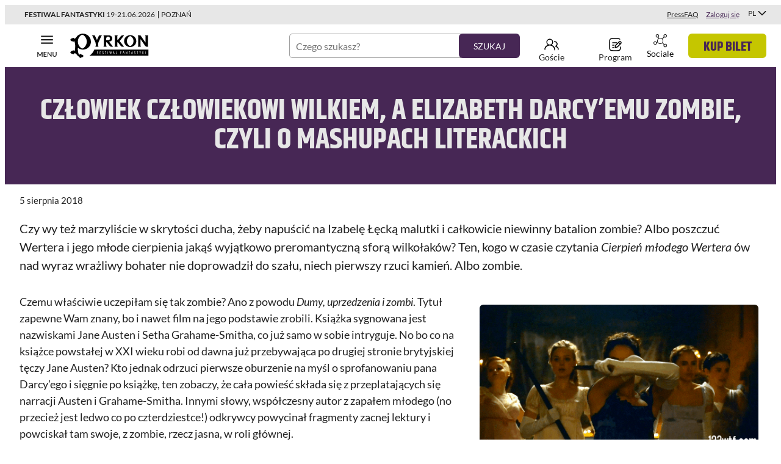

--- FILE ---
content_type: text/html; charset=UTF-8
request_url: https://pyrkon.pl/literatura/czlowiek-czlowiekowi-wilkiem-a-elizabeth-darcyemu-zombie-czyli-o-mashupach-literackich/
body_size: 35163
content:
<!DOCTYPE html>
<html class="no-js" lang="pl_PL" prefix="og: http://ogp.me/ns#"
      data-webpack-public-path="https://pyrkon.pl/wp-content/themes/pyrkon-reborn/dist/">
<head>
  <meta charset="UTF-8"/>
  <meta name="viewport" content="width=device-width, initial-scale=1">
  <script>document.documentElement.classList.remove('no-js');</script>
  <link rel="pingback" href="https://pyrkon.pl/xmlrpc.php"/>

  <meta name='robots' content='index, follow, max-image-preview:large, max-snippet:-1, max-video-preview:-1' />
	<style>img:is([sizes="auto" i], [sizes^="auto," i]) { contain-intrinsic-size: 3000px 1500px }</style>
	<link rel="alternate" hreflang="pl-pl" href="https://pyrkon.pl/literatura/czlowiek-czlowiekowi-wilkiem-a-elizabeth-darcyemu-zombie-czyli-o-mashupach-literackich/" />
<link rel="alternate" hreflang="x-default" href="https://pyrkon.pl/literatura/czlowiek-czlowiekowi-wilkiem-a-elizabeth-darcyemu-zombie-czyli-o-mashupach-literackich/" />

<!-- Google Tag Manager for WordPress by gtm4wp.com -->
<script data-cfasync="false" data-pagespeed-no-defer type="text/javascript">//<![CDATA[
	var gtm4wp_datalayer_name = "dataLayer";
	var dataLayer = dataLayer || [];
//]]>
</script>
<!-- End Google Tag Manager for WordPress by gtm4wp.com -->
	<!-- This site is optimized with the Yoast SEO Premium plugin v25.9 (Yoast SEO v25.9) - https://yoast.com/wordpress/plugins/seo/ -->
	<title>Człowiek człowiekowi wilkiem, a Elizabeth Darcy’emu zombie, czyli o mashupach literackich &#8902; Pyrkon Fantastyczne Miejsce Spotkań</title>
	<meta name="description" content="Czy wy też marzyliście w skrytości ducha, żeby napuścić na Izabelę Łęcką malutki i całkowicie niewinny batalion zombie? W mashupie to możliwe." />
	<link rel="canonical" href="https://pyrkon.pl/literatura/czlowiek-czlowiekowi-wilkiem-a-elizabeth-darcyemu-zombie-czyli-o-mashupach-literackich/" />
	<meta property="og:locale" content="pl_PL" />
	<meta property="og:type" content="article" />
	<meta property="og:title" content="Człowiek człowiekowi wilkiem, a Elizabeth Darcy’emu zombie, czyli o mashupach literackich" />
	<meta property="og:description" content="Czy wy też marzyliście w skrytości ducha, żeby napuścić na Izabelę Łęcką malutki i całkowicie niewinny batalion zombie? Albo poszczuć Wertera i jego młode cierpienia jakąś wyjątkowo preromantyczną sforą wilkołaków? Ten, kogo w czasie czytania Cierpień młodego Wertera ów nad wyraz wrażliwy bohater nie doprowadził do szału, niech pierwszy rzuci kamień. Albo zombie." />
	<meta property="og:url" content="https://pyrkon.pl/literatura/czlowiek-czlowiekowi-wilkiem-a-elizabeth-darcyemu-zombie-czyli-o-mashupach-literackich/" />
	<meta property="og:site_name" content="Pyrkon Fantastyczne Miejsce Spotkań" />
	<meta property="article:publisher" content="https://www.facebook.com/Pyrkon" />
	<meta property="article:published_time" content="2018-08-05T18:59:04+00:00" />
	<meta property="article:modified_time" content="2020-12-28T18:17:52+00:00" />
	<meta property="og:image" content="https://pyrkon.pl/wp-content/uploads/2018/08/mashup-yoast.jpg" />
	<meta property="og:image:width" content="1200" />
	<meta property="og:image:height" content="630" />
	<meta property="og:image:type" content="image/jpeg" />
	<meta name="author" content="Joanna Dziedzic" />
	<meta name="twitter:card" content="summary_large_image" />
	<meta name="twitter:creator" content="@pyrkon" />
	<meta name="twitter:site" content="@pyrkon" />
	<meta name="twitter:label1" content="Napisane przez" />
	<meta name="twitter:data1" content="Joanna Dziedzic" />
	<meta name="twitter:label2" content="Szacowany czas czytania" />
	<meta name="twitter:data2" content="5 minut" />
	<script type="application/ld+json" class="yoast-schema-graph">{"@context":"https://schema.org","@graph":[{"@type":"Article","@id":"https://pyrkon.pl/literatura/czlowiek-czlowiekowi-wilkiem-a-elizabeth-darcyemu-zombie-czyli-o-mashupach-literackich/#article","isPartOf":{"@id":"https://pyrkon.pl/literatura/czlowiek-czlowiekowi-wilkiem-a-elizabeth-darcyemu-zombie-czyli-o-mashupach-literackich/"},"author":{"name":"Joanna Dziedzic","@id":"https://pyrkon.pl/#/schema/person/9452e0c3f9f8591ec6d12f4f6e2808e3"},"headline":"Człowiek człowiekowi wilkiem, a Elizabeth Darcy’emu zombie, czyli o mashupach literackich","datePublished":"2018-08-05T18:59:04+00:00","dateModified":"2020-12-28T18:17:52+00:00","mainEntityOfPage":{"@id":"https://pyrkon.pl/literatura/czlowiek-czlowiekowi-wilkiem-a-elizabeth-darcyemu-zombie-czyli-o-mashupach-literackich/"},"wordCount":1003,"commentCount":0,"publisher":{"@id":"https://pyrkon.pl/#organization"},"image":{"@id":"https://pyrkon.pl/literatura/czlowiek-czlowiekowi-wilkiem-a-elizabeth-darcyemu-zombie-czyli-o-mashupach-literackich/#primaryimage"},"thumbnailUrl":"https://pyrkon.pl/wp-content/uploads/2018/08/mahsup-wyróżniająca.png","keywords":["ciekawostki","książki","literatura","popkultura"],"articleSection":["Literatura","Pop-kultura"],"inLanguage":"pl-PL"},{"@type":"WebPage","@id":"https://pyrkon.pl/literatura/czlowiek-czlowiekowi-wilkiem-a-elizabeth-darcyemu-zombie-czyli-o-mashupach-literackich/","url":"https://pyrkon.pl/literatura/czlowiek-czlowiekowi-wilkiem-a-elizabeth-darcyemu-zombie-czyli-o-mashupach-literackich/","name":"Człowiek człowiekowi wilkiem, a Elizabeth Darcy’emu zombie, czyli o mashupach literackich &#8902; Pyrkon Fantastyczne Miejsce Spotkań","isPartOf":{"@id":"https://pyrkon.pl/#website"},"primaryImageOfPage":{"@id":"https://pyrkon.pl/literatura/czlowiek-czlowiekowi-wilkiem-a-elizabeth-darcyemu-zombie-czyli-o-mashupach-literackich/#primaryimage"},"image":{"@id":"https://pyrkon.pl/literatura/czlowiek-czlowiekowi-wilkiem-a-elizabeth-darcyemu-zombie-czyli-o-mashupach-literackich/#primaryimage"},"thumbnailUrl":"https://pyrkon.pl/wp-content/uploads/2018/08/mahsup-wyróżniająca.png","datePublished":"2018-08-05T18:59:04+00:00","dateModified":"2020-12-28T18:17:52+00:00","description":"Czy wy też marzyliście w skrytości ducha, żeby napuścić na Izabelę Łęcką malutki i całkowicie niewinny batalion zombie? W mashupie to możliwe.","breadcrumb":{"@id":"https://pyrkon.pl/literatura/czlowiek-czlowiekowi-wilkiem-a-elizabeth-darcyemu-zombie-czyli-o-mashupach-literackich/#breadcrumb"},"inLanguage":"pl-PL","potentialAction":[{"@type":"ReadAction","target":["https://pyrkon.pl/literatura/czlowiek-czlowiekowi-wilkiem-a-elizabeth-darcyemu-zombie-czyli-o-mashupach-literackich/"]}]},{"@type":"ImageObject","inLanguage":"pl-PL","@id":"https://pyrkon.pl/literatura/czlowiek-czlowiekowi-wilkiem-a-elizabeth-darcyemu-zombie-czyli-o-mashupach-literackich/#primaryimage","url":"https://pyrkon.pl/wp-content/uploads/2018/08/mahsup-wyróżniająca.png","contentUrl":"https://pyrkon.pl/wp-content/uploads/2018/08/mahsup-wyróżniająca.png","width":900,"height":570,"caption":"Na pierwszym planie dwie osoby w kostiumach. Z lewej strony osoba w kostiumie Deadpoola w czerwono-czarnych barwach, z rękami uniesionymi do twarzy, jakby była zaskoczona lub zawstydzona. Z prawej strony osoba w długim, niebieskim kostiumie, trzymająca oburącz poziomo długi przedmiot przypominający kij. W tle widać inne osoby i budynek o szklanej fasadzie. Obraz sprawia wrażenie zrobionego na konwencie fanów."},{"@type":"BreadcrumbList","@id":"https://pyrkon.pl/literatura/czlowiek-czlowiekowi-wilkiem-a-elizabeth-darcyemu-zombie-czyli-o-mashupach-literackich/#breadcrumb","itemListElement":[{"@type":"ListItem","position":1,"name":"Strona główna","item":"https://pyrkon.pl/"},{"@type":"ListItem","position":2,"name":"Blog","item":"https://pyrkon.pl/blog/"},{"@type":"ListItem","position":3,"name":"Literatura","item":"https://pyrkon.pl/category/literatura/"},{"@type":"ListItem","position":4,"name":"Człowiek człowiekowi wilkiem, a Elizabeth Darcy’emu zombie, czyli o mashupach literackich"}]},{"@type":"WebSite","@id":"https://pyrkon.pl/#website","url":"https://pyrkon.pl/","name":"Pyrkon Fantastyczne Miejsce Spotkań","description":"Festiwal Fantastyki","publisher":{"@id":"https://pyrkon.pl/#organization"},"potentialAction":[{"@type":"SearchAction","target":{"@type":"EntryPoint","urlTemplate":"https://pyrkon.pl/?s={search_term_string}"},"query-input":{"@type":"PropertyValueSpecification","valueRequired":true,"valueName":"search_term_string"}}],"inLanguage":"pl-PL"},{"@type":"Organization","@id":"https://pyrkon.pl/#organization","name":"Pyrkon Fantastyczne Miejsce Spotkań","url":"https://pyrkon.pl/","logo":{"@type":"ImageObject","inLanguage":"pl-PL","@id":"https://pyrkon.pl/#/schema/logo/image/","url":"https://pyrkon.pl/wp-content/uploads/2018/02/Festiwal_Fantastyki_Pyrkon_logo_Black_CMYK.jpg","contentUrl":"https://pyrkon.pl/wp-content/uploads/2018/02/Festiwal_Fantastyki_Pyrkon_logo_Black_CMYK.jpg","width":1300,"height":401,"caption":"Pyrkon Fantastyczne Miejsce Spotkań"},"image":{"@id":"https://pyrkon.pl/#/schema/logo/image/"},"sameAs":["https://www.facebook.com/Pyrkon","https://x.com/pyrkon","https://www.instagram.com/pyrkon/","https://www.youtube.com/user/FestiwalPyrkon"]},{"@type":"Person","@id":"https://pyrkon.pl/#/schema/person/9452e0c3f9f8591ec6d12f4f6e2808e3","name":"Joanna Dziedzic","image":{"@type":"ImageObject","inLanguage":"pl-PL","@id":"https://pyrkon.pl/#/schema/person/image/","url":"https://secure.gravatar.com/avatar/7325f469a5820f19492d1dcc4964b7f3cf5a62e17888a594f12747ad4c8bd81d?s=96&d=mm&r=g","contentUrl":"https://secure.gravatar.com/avatar/7325f469a5820f19492d1dcc4964b7f3cf5a62e17888a594f12747ad4c8bd81d?s=96&d=mm&r=g","caption":"Joanna Dziedzic"},"description":"Jako dziecko zagubiła się w fantasy jak Alicja w Krainie Czarów i niczym Obieżyświat postanowiła zwiedzić wszystkie fantastyczne krainy. Kolekcjonuje książki jak Flash mandaty za prędkość. Optymistyczna jak Kłapouchy, energiczna jak Garfield z nutą gramatyki Yody. Nienawidzi zimna jak Anakin piasku, a pająki kocha równie mocno co Ron Wesley. Żeby przeczytać i obejrzeć wszystko co jej się marzy, musiałaby żyć tak długo, jak Legolas. Z tego powodu od wielu lat bezskutecznie próbuje zostać elfem. foto: Makove Love","url":"https://pyrkon.pl/author/joanna/"}]}</script>
	<!-- / Yoast SEO Premium plugin. -->


<link rel='dns-prefetch' href='//static.addtoany.com' />
<link rel='stylesheet' id='wpml-legacy-horizontal-list-0-css' href='https://pyrkon.pl/wp-content/plugins/sitepress-multilingual-cms/templates/language-switchers/legacy-list-horizontal/style.min.css?ver=1' type='text/css' media='all' />
<style id='wp-emoji-styles-inline-css' type='text/css'>

	img.wp-smiley, img.emoji {
		display: inline !important;
		border: none !important;
		box-shadow: none !important;
		height: 1em !important;
		width: 1em !important;
		margin: 0 0.07em !important;
		vertical-align: -0.1em !important;
		background: none !important;
		padding: 0 !important;
	}
</style>
<link rel='stylesheet' id='wp-block-library-css' href='https://pyrkon.pl/wp-includes/css/dist/block-library/style.min.css?ver=6.8.2' type='text/css' media='all' />
<style id='wp-block-library-theme-inline-css' type='text/css'>
.wp-block-audio :where(figcaption){color:#555;font-size:13px;text-align:center}.is-dark-theme .wp-block-audio :where(figcaption){color:#ffffffa6}.wp-block-audio{margin:0 0 1em}.wp-block-code{border:1px solid #ccc;border-radius:4px;font-family:Menlo,Consolas,monaco,monospace;padding:.8em 1em}.wp-block-embed :where(figcaption){color:#555;font-size:13px;text-align:center}.is-dark-theme .wp-block-embed :where(figcaption){color:#ffffffa6}.wp-block-embed{margin:0 0 1em}.blocks-gallery-caption{color:#555;font-size:13px;text-align:center}.is-dark-theme .blocks-gallery-caption{color:#ffffffa6}:root :where(.wp-block-image figcaption){color:#555;font-size:13px;text-align:center}.is-dark-theme :root :where(.wp-block-image figcaption){color:#ffffffa6}.wp-block-image{margin:0 0 1em}.wp-block-pullquote{border-bottom:4px solid;border-top:4px solid;color:currentColor;margin-bottom:1.75em}.wp-block-pullquote cite,.wp-block-pullquote footer,.wp-block-pullquote__citation{color:currentColor;font-size:.8125em;font-style:normal;text-transform:uppercase}.wp-block-quote{border-left:.25em solid;margin:0 0 1.75em;padding-left:1em}.wp-block-quote cite,.wp-block-quote footer{color:currentColor;font-size:.8125em;font-style:normal;position:relative}.wp-block-quote:where(.has-text-align-right){border-left:none;border-right:.25em solid;padding-left:0;padding-right:1em}.wp-block-quote:where(.has-text-align-center){border:none;padding-left:0}.wp-block-quote.is-large,.wp-block-quote.is-style-large,.wp-block-quote:where(.is-style-plain){border:none}.wp-block-search .wp-block-search__label{font-weight:700}.wp-block-search__button{border:1px solid #ccc;padding:.375em .625em}:where(.wp-block-group.has-background){padding:1.25em 2.375em}.wp-block-separator.has-css-opacity{opacity:.4}.wp-block-separator{border:none;border-bottom:2px solid;margin-left:auto;margin-right:auto}.wp-block-separator.has-alpha-channel-opacity{opacity:1}.wp-block-separator:not(.is-style-wide):not(.is-style-dots){width:100px}.wp-block-separator.has-background:not(.is-style-dots){border-bottom:none;height:1px}.wp-block-separator.has-background:not(.is-style-wide):not(.is-style-dots){height:2px}.wp-block-table{margin:0 0 1em}.wp-block-table td,.wp-block-table th{word-break:normal}.wp-block-table :where(figcaption){color:#555;font-size:13px;text-align:center}.is-dark-theme .wp-block-table :where(figcaption){color:#ffffffa6}.wp-block-video :where(figcaption){color:#555;font-size:13px;text-align:center}.is-dark-theme .wp-block-video :where(figcaption){color:#ffffffa6}.wp-block-video{margin:0 0 1em}:root :where(.wp-block-template-part.has-background){margin-bottom:0;margin-top:0;padding:1.25em 2.375em}
</style>
<style id='safe-svg-svg-icon-style-inline-css' type='text/css'>
.safe-svg-cover{text-align:center}.safe-svg-cover .safe-svg-inside{display:inline-block;max-width:100%}.safe-svg-cover svg{fill:currentColor;height:100%;max-height:100%;max-width:100%;width:100%}

</style>
<link rel='stylesheet' id='pyrkon-blocks-css' href='https://pyrkon.pl/wp-content/plugins/pyrkon-blocks/build/main.css?ver=1758604757' type='text/css' media='all' />
<style id='global-styles-inline-css' type='text/css'>
:root{--wp--preset--aspect-ratio--square: 1;--wp--preset--aspect-ratio--4-3: 4/3;--wp--preset--aspect-ratio--3-4: 3/4;--wp--preset--aspect-ratio--3-2: 3/2;--wp--preset--aspect-ratio--2-3: 2/3;--wp--preset--aspect-ratio--16-9: 16/9;--wp--preset--aspect-ratio--9-16: 9/16;--wp--preset--color--black: #000000;--wp--preset--color--cyan-bluish-gray: #abb8c3;--wp--preset--color--white: #ffffff;--wp--preset--color--pale-pink: #f78da7;--wp--preset--color--vivid-red: #cf2e2e;--wp--preset--color--luminous-vivid-orange: #ff6900;--wp--preset--color--luminous-vivid-amber: #fcb900;--wp--preset--color--light-green-cyan: #7bdcb5;--wp--preset--color--vivid-green-cyan: #00d084;--wp--preset--color--pale-cyan-blue: #8ed1fc;--wp--preset--color--vivid-cyan-blue: #0693e3;--wp--preset--color--vivid-purple: #9b51e0;--wp--preset--color--pale-black: #212121;--wp--preset--color--grey: #787878;--wp--preset--color--grey-light: #a0a0a0;--wp--preset--color--grey-lighter: #e7e7e7;--wp--preset--color--violet-dark: #291532;--wp--preset--color--violet: #472755;--wp--preset--color--violet-light: #765386;--wp--preset--color--violet-lighter: #ad9ab6;--wp--preset--color--violet-lightest: #f6f1f9;--wp--preset--color--lime-dark: #939400;--wp--preset--color--lime: #c5c600;--wp--preset--gradient--vivid-cyan-blue-to-vivid-purple: linear-gradient(135deg,rgba(6,147,227,1) 0%,rgb(155,81,224) 100%);--wp--preset--gradient--light-green-cyan-to-vivid-green-cyan: linear-gradient(135deg,rgb(122,220,180) 0%,rgb(0,208,130) 100%);--wp--preset--gradient--luminous-vivid-amber-to-luminous-vivid-orange: linear-gradient(135deg,rgba(252,185,0,1) 0%,rgba(255,105,0,1) 100%);--wp--preset--gradient--luminous-vivid-orange-to-vivid-red: linear-gradient(135deg,rgba(255,105,0,1) 0%,rgb(207,46,46) 100%);--wp--preset--gradient--very-light-gray-to-cyan-bluish-gray: linear-gradient(135deg,rgb(238,238,238) 0%,rgb(169,184,195) 100%);--wp--preset--gradient--cool-to-warm-spectrum: linear-gradient(135deg,rgb(74,234,220) 0%,rgb(151,120,209) 20%,rgb(207,42,186) 40%,rgb(238,44,130) 60%,rgb(251,105,98) 80%,rgb(254,248,76) 100%);--wp--preset--gradient--blush-light-purple: linear-gradient(135deg,rgb(255,206,236) 0%,rgb(152,150,240) 100%);--wp--preset--gradient--blush-bordeaux: linear-gradient(135deg,rgb(254,205,165) 0%,rgb(254,45,45) 50%,rgb(107,0,62) 100%);--wp--preset--gradient--luminous-dusk: linear-gradient(135deg,rgb(255,203,112) 0%,rgb(199,81,192) 50%,rgb(65,88,208) 100%);--wp--preset--gradient--pale-ocean: linear-gradient(135deg,rgb(255,245,203) 0%,rgb(182,227,212) 50%,rgb(51,167,181) 100%);--wp--preset--gradient--electric-grass: linear-gradient(135deg,rgb(202,248,128) 0%,rgb(113,206,126) 100%);--wp--preset--gradient--midnight: linear-gradient(135deg,rgb(2,3,129) 0%,rgb(40,116,252) 100%);--wp--preset--font-size--small: 13px;--wp--preset--font-size--medium: clamp(1rem, 1rem + (100vw - 1024px), 1.5rem);--wp--preset--font-size--large: clamp(1.5rem, 1.5rem + (100vw - 1024px), 2.5rem);--wp--preset--font-size--x-large: clamp(25.014px, 1.563rem + ((1vw - 3.2px) * 1.327), 42px);--wp--preset--font-size--standard: clamp(0.875rem, 0.875rem + (100vw - 1024px), 1rem);--wp--preset--font-size--medium-large: clamp(1.25rem, 1.25rem + (100vw - 1024px), 2rem);--wp--preset--font-size--largest: clamp(2rem, 2rem + (100vw - 1024px), 3rem);--wp--preset--font-family--khand: "Khand", sans-serif;--wp--preset--font-family--lato: "Lato", sans-serif;--wp--preset--spacing--20: 0.44rem;--wp--preset--spacing--30: 0.67rem;--wp--preset--spacing--40: 1rem;--wp--preset--spacing--50: 1.5rem;--wp--preset--spacing--60: 2.25rem;--wp--preset--spacing--70: 3.38rem;--wp--preset--spacing--80: 5.06rem;--wp--preset--spacing--spacing-1: 0.5rem;--wp--preset--spacing--spacing-2: 1rem;--wp--preset--spacing--spacing-3: 1.5rem;--wp--preset--spacing--spacing-4: 2rem;--wp--preset--spacing--spacing-5: 3rem;--wp--preset--spacing--spacing-6: clamp(4.5rem, 4.5rem + (100vw - 1024px), 6rem);--wp--preset--shadow--natural: 6px 6px 9px rgba(0, 0, 0, 0.2);--wp--preset--shadow--deep: 12px 12px 50px rgba(0, 0, 0, 0.4);--wp--preset--shadow--sharp: 6px 6px 0px rgba(0, 0, 0, 0.2);--wp--preset--shadow--outlined: 6px 6px 0px -3px rgba(255, 255, 255, 1), 6px 6px rgba(0, 0, 0, 1);--wp--preset--shadow--crisp: 6px 6px 0px rgba(0, 0, 0, 1);--wp--custom--line-height--body: 1.7;--wp--custom--line-height--heading: 1.7;}:root { --wp--style--global--content-size: 1216px;--wp--style--global--wide-size: 1216px; }:where(body) { margin: 0; }.wp-site-blocks > .alignleft { float: left; margin-right: 2em; }.wp-site-blocks > .alignright { float: right; margin-left: 2em; }.wp-site-blocks > .aligncenter { justify-content: center; margin-left: auto; margin-right: auto; }:where(.is-layout-flex){gap: 0.5em;}:where(.is-layout-grid){gap: 0.5em;}.is-layout-flow > .alignleft{float: left;margin-inline-start: 0;margin-inline-end: 2em;}.is-layout-flow > .alignright{float: right;margin-inline-start: 2em;margin-inline-end: 0;}.is-layout-flow > .aligncenter{margin-left: auto !important;margin-right: auto !important;}.is-layout-constrained > .alignleft{float: left;margin-inline-start: 0;margin-inline-end: 2em;}.is-layout-constrained > .alignright{float: right;margin-inline-start: 2em;margin-inline-end: 0;}.is-layout-constrained > .aligncenter{margin-left: auto !important;margin-right: auto !important;}.is-layout-constrained > :where(:not(.alignleft):not(.alignright):not(.alignfull)){max-width: var(--wp--style--global--content-size);margin-left: auto !important;margin-right: auto !important;}.is-layout-constrained > .alignwide{max-width: var(--wp--style--global--wide-size);}body .is-layout-flex{display: flex;}.is-layout-flex{flex-wrap: wrap;align-items: center;}.is-layout-flex > :is(*, div){margin: 0;}body .is-layout-grid{display: grid;}.is-layout-grid > :is(*, div){margin: 0;}body{padding-top: 0px;padding-right: 0px;padding-bottom: 0px;padding-left: 0px;}a:where(:not(.wp-element-button)){text-decoration: underline;}:root :where(.wp-element-button, .wp-block-button__link){background-color: #32373c;border-width: 0;color: #fff;font-family: inherit;font-size: inherit;line-height: inherit;padding: calc(0.667em + 2px) calc(1.333em + 2px);text-decoration: none;}.has-black-color{color: var(--wp--preset--color--black) !important;}.has-cyan-bluish-gray-color{color: var(--wp--preset--color--cyan-bluish-gray) !important;}.has-white-color{color: var(--wp--preset--color--white) !important;}.has-pale-pink-color{color: var(--wp--preset--color--pale-pink) !important;}.has-vivid-red-color{color: var(--wp--preset--color--vivid-red) !important;}.has-luminous-vivid-orange-color{color: var(--wp--preset--color--luminous-vivid-orange) !important;}.has-luminous-vivid-amber-color{color: var(--wp--preset--color--luminous-vivid-amber) !important;}.has-light-green-cyan-color{color: var(--wp--preset--color--light-green-cyan) !important;}.has-vivid-green-cyan-color{color: var(--wp--preset--color--vivid-green-cyan) !important;}.has-pale-cyan-blue-color{color: var(--wp--preset--color--pale-cyan-blue) !important;}.has-vivid-cyan-blue-color{color: var(--wp--preset--color--vivid-cyan-blue) !important;}.has-vivid-purple-color{color: var(--wp--preset--color--vivid-purple) !important;}.has-pale-black-color{color: var(--wp--preset--color--pale-black) !important;}.has-grey-color{color: var(--wp--preset--color--grey) !important;}.has-grey-light-color{color: var(--wp--preset--color--grey-light) !important;}.has-grey-lighter-color{color: var(--wp--preset--color--grey-lighter) !important;}.has-violet-dark-color{color: var(--wp--preset--color--violet-dark) !important;}.has-violet-color{color: var(--wp--preset--color--violet) !important;}.has-violet-light-color{color: var(--wp--preset--color--violet-light) !important;}.has-violet-lighter-color{color: var(--wp--preset--color--violet-lighter) !important;}.has-violet-lightest-color{color: var(--wp--preset--color--violet-lightest) !important;}.has-lime-dark-color{color: var(--wp--preset--color--lime-dark) !important;}.has-lime-color{color: var(--wp--preset--color--lime) !important;}.has-black-background-color{background-color: var(--wp--preset--color--black) !important;}.has-cyan-bluish-gray-background-color{background-color: var(--wp--preset--color--cyan-bluish-gray) !important;}.has-white-background-color{background-color: var(--wp--preset--color--white) !important;}.has-pale-pink-background-color{background-color: var(--wp--preset--color--pale-pink) !important;}.has-vivid-red-background-color{background-color: var(--wp--preset--color--vivid-red) !important;}.has-luminous-vivid-orange-background-color{background-color: var(--wp--preset--color--luminous-vivid-orange) !important;}.has-luminous-vivid-amber-background-color{background-color: var(--wp--preset--color--luminous-vivid-amber) !important;}.has-light-green-cyan-background-color{background-color: var(--wp--preset--color--light-green-cyan) !important;}.has-vivid-green-cyan-background-color{background-color: var(--wp--preset--color--vivid-green-cyan) !important;}.has-pale-cyan-blue-background-color{background-color: var(--wp--preset--color--pale-cyan-blue) !important;}.has-vivid-cyan-blue-background-color{background-color: var(--wp--preset--color--vivid-cyan-blue) !important;}.has-vivid-purple-background-color{background-color: var(--wp--preset--color--vivid-purple) !important;}.has-pale-black-background-color{background-color: var(--wp--preset--color--pale-black) !important;}.has-grey-background-color{background-color: var(--wp--preset--color--grey) !important;}.has-grey-light-background-color{background-color: var(--wp--preset--color--grey-light) !important;}.has-grey-lighter-background-color{background-color: var(--wp--preset--color--grey-lighter) !important;}.has-violet-dark-background-color{background-color: var(--wp--preset--color--violet-dark) !important;}.has-violet-background-color{background-color: var(--wp--preset--color--violet) !important;}.has-violet-light-background-color{background-color: var(--wp--preset--color--violet-light) !important;}.has-violet-lighter-background-color{background-color: var(--wp--preset--color--violet-lighter) !important;}.has-violet-lightest-background-color{background-color: var(--wp--preset--color--violet-lightest) !important;}.has-lime-dark-background-color{background-color: var(--wp--preset--color--lime-dark) !important;}.has-lime-background-color{background-color: var(--wp--preset--color--lime) !important;}.has-black-border-color{border-color: var(--wp--preset--color--black) !important;}.has-cyan-bluish-gray-border-color{border-color: var(--wp--preset--color--cyan-bluish-gray) !important;}.has-white-border-color{border-color: var(--wp--preset--color--white) !important;}.has-pale-pink-border-color{border-color: var(--wp--preset--color--pale-pink) !important;}.has-vivid-red-border-color{border-color: var(--wp--preset--color--vivid-red) !important;}.has-luminous-vivid-orange-border-color{border-color: var(--wp--preset--color--luminous-vivid-orange) !important;}.has-luminous-vivid-amber-border-color{border-color: var(--wp--preset--color--luminous-vivid-amber) !important;}.has-light-green-cyan-border-color{border-color: var(--wp--preset--color--light-green-cyan) !important;}.has-vivid-green-cyan-border-color{border-color: var(--wp--preset--color--vivid-green-cyan) !important;}.has-pale-cyan-blue-border-color{border-color: var(--wp--preset--color--pale-cyan-blue) !important;}.has-vivid-cyan-blue-border-color{border-color: var(--wp--preset--color--vivid-cyan-blue) !important;}.has-vivid-purple-border-color{border-color: var(--wp--preset--color--vivid-purple) !important;}.has-pale-black-border-color{border-color: var(--wp--preset--color--pale-black) !important;}.has-grey-border-color{border-color: var(--wp--preset--color--grey) !important;}.has-grey-light-border-color{border-color: var(--wp--preset--color--grey-light) !important;}.has-grey-lighter-border-color{border-color: var(--wp--preset--color--grey-lighter) !important;}.has-violet-dark-border-color{border-color: var(--wp--preset--color--violet-dark) !important;}.has-violet-border-color{border-color: var(--wp--preset--color--violet) !important;}.has-violet-light-border-color{border-color: var(--wp--preset--color--violet-light) !important;}.has-violet-lighter-border-color{border-color: var(--wp--preset--color--violet-lighter) !important;}.has-violet-lightest-border-color{border-color: var(--wp--preset--color--violet-lightest) !important;}.has-lime-dark-border-color{border-color: var(--wp--preset--color--lime-dark) !important;}.has-lime-border-color{border-color: var(--wp--preset--color--lime) !important;}.has-vivid-cyan-blue-to-vivid-purple-gradient-background{background: var(--wp--preset--gradient--vivid-cyan-blue-to-vivid-purple) !important;}.has-light-green-cyan-to-vivid-green-cyan-gradient-background{background: var(--wp--preset--gradient--light-green-cyan-to-vivid-green-cyan) !important;}.has-luminous-vivid-amber-to-luminous-vivid-orange-gradient-background{background: var(--wp--preset--gradient--luminous-vivid-amber-to-luminous-vivid-orange) !important;}.has-luminous-vivid-orange-to-vivid-red-gradient-background{background: var(--wp--preset--gradient--luminous-vivid-orange-to-vivid-red) !important;}.has-very-light-gray-to-cyan-bluish-gray-gradient-background{background: var(--wp--preset--gradient--very-light-gray-to-cyan-bluish-gray) !important;}.has-cool-to-warm-spectrum-gradient-background{background: var(--wp--preset--gradient--cool-to-warm-spectrum) !important;}.has-blush-light-purple-gradient-background{background: var(--wp--preset--gradient--blush-light-purple) !important;}.has-blush-bordeaux-gradient-background{background: var(--wp--preset--gradient--blush-bordeaux) !important;}.has-luminous-dusk-gradient-background{background: var(--wp--preset--gradient--luminous-dusk) !important;}.has-pale-ocean-gradient-background{background: var(--wp--preset--gradient--pale-ocean) !important;}.has-electric-grass-gradient-background{background: var(--wp--preset--gradient--electric-grass) !important;}.has-midnight-gradient-background{background: var(--wp--preset--gradient--midnight) !important;}.has-small-font-size{font-size: var(--wp--preset--font-size--small) !important;}.has-medium-font-size{font-size: var(--wp--preset--font-size--medium) !important;}.has-large-font-size{font-size: var(--wp--preset--font-size--large) !important;}.has-x-large-font-size{font-size: var(--wp--preset--font-size--x-large) !important;}.has-standard-font-size{font-size: var(--wp--preset--font-size--standard) !important;}.has-medium-large-font-size{font-size: var(--wp--preset--font-size--medium-large) !important;}.has-largest-font-size{font-size: var(--wp--preset--font-size--largest) !important;}.has-khand-font-family{font-family: var(--wp--preset--font-family--khand) !important;}.has-lato-font-family{font-family: var(--wp--preset--font-family--lato) !important;}
:where(.wp-block-post-template.is-layout-flex){gap: 1.25em;}:where(.wp-block-post-template.is-layout-grid){gap: 1.25em;}
:where(.wp-block-columns.is-layout-flex){gap: 2em;}:where(.wp-block-columns.is-layout-grid){gap: 2em;}
:root :where(.wp-block-pullquote){font-size: clamp(0.984em, 0.984rem + ((1vw - 0.2em) * 0.645), 1.5em);line-height: 1.6;}
</style>
<link rel='stylesheet' id='pyrkon_profiles_base_styles-css' href='https://pyrkon.pl/wp-content/plugins/pyrkon-profiles/assets/css/frontend.css?ver=1769030489' type='text/css' media='all' />
<link rel='stylesheet' id='wp-color-picker-css' href='https://pyrkon.pl/wp-admin/css/color-picker.min.css?ver=6.8.2' type='text/css' media='all' />
<link rel='stylesheet' id='pyrkon-reborn-app-css' href='https://pyrkon.pl/wp-content/themes/pyrkon-reborn/dist//styles/main.css?id=d40e7da16e41f041ac29036a7e2e594f&#038;ver=6.8.2' type='text/css' media='all' />
<link rel='stylesheet' id='style_login_widget-css' href='https://pyrkon.pl/wp-content/plugins/miniorange-login-with-eve-online-google-facebook/css/style_login_widget.min.css?ver=6.26.14' type='text/css' media='all' />
<link rel='stylesheet' id='newsletter-css' href='https://pyrkon.pl/wp-content/plugins/newsletter/style.css?ver=8.9.4' type='text/css' media='all' />
<link rel='stylesheet' id='algolia-autocomplete-css' href='https://pyrkon.pl/wp-content/plugins/wp-search-with-algolia/css/algolia-autocomplete.css?ver=2.10.3' type='text/css' media='all' />
<link rel='stylesheet' id='addtoany-css' href='https://pyrkon.pl/wp-content/plugins/add-to-any/addtoany.min.css?ver=1.16' type='text/css' media='all' />
<link rel='stylesheet' id='wp-featherlight-css' href='https://pyrkon.pl/wp-content/plugins/wp-featherlight/css/wp-featherlight.min.css?ver=1.3.4' type='text/css' media='all' />
<script type="text/javascript" id="addtoany-core-js-before">
/* <![CDATA[ */
window.a2a_config=window.a2a_config||{};a2a_config.callbacks=[];a2a_config.overlays=[];a2a_config.templates={};a2a_localize = {
	Share: "Share",
	Save: "Save",
	Subscribe: "Subscribe",
	Email: "Email",
	Bookmark: "Bookmark",
	ShowAll: "Show all",
	ShowLess: "Show less",
	FindServices: "Find service(s)",
	FindAnyServiceToAddTo: "Instantly find any service to add to",
	PoweredBy: "Powered by",
	ShareViaEmail: "Share via email",
	SubscribeViaEmail: "Subscribe via email",
	BookmarkInYourBrowser: "Bookmark in your browser",
	BookmarkInstructions: "Press Ctrl+D or \u2318+D to bookmark this page",
	AddToYourFavorites: "Add to your favorites",
	SendFromWebOrProgram: "Send from any email address or email program",
	EmailProgram: "Email program",
	More: "More&#8230;",
	ThanksForSharing: "Thanks for sharing!",
	ThanksForFollowing: "Thanks for following!"
};
/* ]]> */
</script>
<script type="text/javascript" defer src="https://static.addtoany.com/menu/page.js" id="addtoany-core-js"></script>
<script type="text/javascript" id="jquery-core-js-extra">
/* <![CDATA[ */
var pysFacebookRest = {"restApiUrl":"https:\/\/pyrkon.pl\/wp-json\/pys-facebook\/v1\/event","debug":""};
/* ]]> */
</script>
<script type="text/javascript" src="https://pyrkon.pl/wp-includes/js/jquery/jquery.min.js?ver=3.7.1" id="jquery-core-js"></script>
<script type="text/javascript" src="https://pyrkon.pl/wp-includes/js/jquery/jquery-migrate.min.js?ver=3.4.1" id="jquery-migrate-js"></script>
<script type="text/javascript" defer src="https://pyrkon.pl/wp-content/plugins/add-to-any/addtoany.min.js?ver=1.1" id="addtoany-jquery-js"></script>
<script type="text/javascript" src="https://pyrkon.pl/wp-content/plugins/pyrkon-profiles/assets/js/frontend.js?ver=1769030489" id="pyrkon_profiles_base__scripts-js"></script>
<script type="text/javascript" src="https://pyrkon.pl/wp-content/plugins/redcountdown/jquery.redcountdown/3rdparty/excanvas.js?ver=6.8.2" id="excanvas-js"></script>
<script type="text/javascript" src="https://pyrkon.pl/wp-content/plugins/redcountdown/jquery.redcountdown/3rdparty/jquery.ba-throttle-debounce.min.js?ver=6.8.2" id="jquery-ba-throttle-debounce-js"></script>
<script type="text/javascript" src="https://pyrkon.pl/wp-content/plugins/redcountdown/jquery.redcountdown/3rdparty/jquery.knob.min.js?ver=6.8.2" id="jquery-knob-js"></script>
<script type="text/javascript" src="https://pyrkon.pl/wp-content/plugins/redcountdown/jquery.redcountdown/js/jquery.redcountdown.no-presets.min.js?ver=6.8.2" id="jquery-redcountdown-js"></script>
<script type="text/javascript" src="https://pyrkon.pl/wp-content/plugins/gtm4wp/js/gtm4wp-form-move-tracker.js?ver=1.11" id="gtm4wp-form-move-tracker-js"></script>
<link rel="https://api.w.org/" href="https://pyrkon.pl/wp-json/" /><link rel="alternate" title="JSON" type="application/json" href="https://pyrkon.pl/wp-json/wp/v2/posts/10451" /><link rel="EditURI" type="application/rsd+xml" title="RSD" href="https://pyrkon.pl/xmlrpc.php?rsd" />
<meta name="generator" content="WordPress 6.8.2" />
<link rel='shortlink' href='https://pyrkon.pl/?p=10451' />
<link rel="alternate" title="oEmbed (JSON)" type="application/json+oembed" href="https://pyrkon.pl/wp-json/oembed/1.0/embed?url=https%3A%2F%2Fpyrkon.pl%2Fliteratura%2Fczlowiek-czlowiekowi-wilkiem-a-elizabeth-darcyemu-zombie-czyli-o-mashupach-literackich%2F" />
<link rel="alternate" title="oEmbed (XML)" type="text/xml+oembed" href="https://pyrkon.pl/wp-json/oembed/1.0/embed?url=https%3A%2F%2Fpyrkon.pl%2Fliteratura%2Fczlowiek-czlowiekowi-wilkiem-a-elizabeth-darcyemu-zombie-czyli-o-mashupach-literackich%2F&#038;format=xml" />
<meta name="generator" content="WPML ver:4.7.6 stt:1,41;" />
<!-- Facebook Pixel Code -->
<script>
!function(f,b,e,v,n,t,s)
{if(f.fbq)return;n=f.fbq=function(){n.callMethod?
n.callMethod.apply(n,arguments):n.queue.push(arguments)};
if(!f._fbq)f._fbq=n;n.push=n;n.loaded=!0;n.version='2.0';
n.queue=[];t=b.createElement(e);t.async=!0;
t.src=v;s=b.getElementsByTagName(e)[0];
s.parentNode.insertBefore(t,s)}(window,document,'script',
'https://connect.facebook.net/en_US/fbevents.js');
 fbq('init', '1538848089519693'); 
fbq('track', 'PageView');
</script>
<noscript>
 <img height="1" width="1" 
src="https://www.facebook.com/tr?id=1538848089519693&ev=PageView
&noscript=1"/>
</noscript>
<!-- End Facebook Pixel Code -->
<meta property="fb:pages" content="168861783129818" />
<script type='text/javascript'>
  window.smartlook||(function(d) {
    var o=smartlook=function(){ o.api.push(arguments)},h=d.getElementsByTagName('head')[0];
    var c=d.createElement('script');o.api=new Array();c.async=true;c.type='text/javascript';
    c.charset='utf-8';c.src='https://rec.smartlook.com/recorder.js';h.appendChild(c);
    })(document);
    smartlook('init', '677cde757cf70be34a0202476eaed9b1464871c5');
</script>
<script>
		!function (w, d, t) {
		  w.TiktokAnalyticsObject=t;var ttq=w[t]=w[t]||[];ttq.methods=["page","track","identify","instances","debug","on","off","once","ready","alias","group","enableCookie","disableCookie"],ttq.setAndDefer=function(t,e){t[e]=function(){t.push([e].concat(Array.prototype.slice.call(arguments,0)))}};for(var i=0;i<ttq.methods.length;i++)ttq.setAndDefer(ttq,ttq.methods[i]);ttq.instance=function(t){for(var e=ttq._i[t]||[],n=0;n<ttq.methods.length;n++
)ttq.setAndDefer(e,ttq.methods[n]);return e},ttq.load=function(e,n){var i="https://analytics.tiktok.com/i18n/pixel/events.js";ttq._i=ttq._i||{},ttq._i[e]=[],ttq._i[e]._u=i,ttq._t=ttq._t||{},ttq._t[e]=+new Date,ttq._o=ttq._o||{},ttq._o[e]=n||{};n=document.createElement("script");n.type="text/javascript",n.async=!0,n.src=i+"?sdkid="+e+"&lib="+t;e=document.getElementsByTagName("script")[0];e.parentNode.insertBefore(n,e)};
		
		  ttq.load('CFQVNGJC77UADV8CS640');
		  ttq.page();
		}(window, document, 'ttq');
	</script>
<!-- Google Tag Manager for WordPress by gtm4wp.com -->
<script data-cfasync="false" data-pagespeed-no-defer type="text/javascript">//<![CDATA[
	var dataLayer_content = {"pagetype":"post","category":"Pop-kultura","tags":["ciekawostki","książki","literatura","popkultura"],"full_date":"05-08-2018","month_date":"08-2018","pagePostDate":"5 sierpnia 2018","full_breadcrumb":"Strona główna » Blog » Literatura » Człowiek człowiekowi wilkiem, a Elizabeth Darcy’emu zombie, czyli o mashupach literackich","breadcrumb":"Strona główna » Blog » Literatura"};
	dataLayer.push( dataLayer_content );//]]>
</script>
<script data-cfasync="false">//<![CDATA[
(function(w,d,s,l,i){w[l]=w[l]||[];w[l].push({'gtm.start':
new Date().getTime(),event:'gtm.js'});var f=d.getElementsByTagName(s)[0],
j=d.createElement(s),dl=l!='dataLayer'?'&l='+l:'';j.async=true;j.src=
'//www.googletagmanager.com/gtm.'+'js?id='+i+dl;f.parentNode.insertBefore(j,f);
})(window,document,'script','dataLayer','GTM-TPVBTNF');//]]>
</script>
<!-- End Google Tag Manager -->
<!-- End Google Tag Manager for WordPress by gtm4wp.com -->		<style>
			.algolia-search-highlight {
				background-color: #fffbcc;
				border-radius: 2px;
				font-style: normal;
			}
		</style>
		<style class="wpcode-css-snippet">@media only screen and (max-width: 767px) {
	.pyrkon-profile__header-link {
		display: none;
	}
	.c-top-bar__content {
    	min-width: fit-content !important;
	}
}</style>		<script>
			window.PYRKON_BLOCKS = {"endpointRoot":"https:\/\/core.pyrkon.pl\/","adminAjax":"https:\/\/pyrkon.pl\/wp-admin\/admin-ajax.php","siteId":"15","lang":"pl","filterTitles":{"day":"Dni","time":"Godzina","block":"Strefy programowe","room":"Gdzie","speaker":"Prelegent\/Go\u015b\u0107","selectedlang":"J\u0119zyki","tag":"Tagi"}};
		</script>
		<style class='wp-fonts-local' type='text/css'>
@font-face{font-family:Khand;font-style:normal;font-weight:400;font-display:fallback;src:url('https://pyrkon.pl/wp-content/themes/pyrkon-reborn/dist/assets/fonts/khand-regular.woff2') format('woff2');}
@font-face{font-family:Khand;font-style:normal;font-weight:700;font-display:fallback;src:url('https://pyrkon.pl/wp-content/themes/pyrkon-reborn/dist/assets/fonts/khand-700.woff2') format('woff2');}
@font-face{font-family:Lato;font-style:normal;font-weight:400;font-display:fallback;src:url('https://pyrkon.pl/wp-content/themes/pyrkon-reborn/dist/assets/fonts/Lato-Regular.woff2') format('woff2');}
@font-face{font-family:Lato;font-style:italic;font-weight:400;font-display:fallback;src:url('https://pyrkon.pl/wp-content/themes/pyrkon-reborn/dist/assets/fonts/Lato-Italic.woff2') format('woff2');}
@font-face{font-family:Lato;font-style:normal;font-weight:700;font-display:fallback;src:url('https://pyrkon.pl/wp-content/themes/pyrkon-reborn/dist/assets/fonts/Lato-Bold.woff2') format('woff2');}
@font-face{font-family:Lato;font-style:italic;font-weight:700;font-display:fallback;src:url('https://pyrkon.pl/wp-content/themes/pyrkon-reborn/dist/assets/fonts/Lato-BoldItalic.woff2') format('woff2');}
</style>
<link rel="icon" href="https://pyrkon.pl/wp-content/uploads/2018/02/cropped-Pyrkon_sygnet-1-32x32.jpg" sizes="32x32" />
<link rel="icon" href="https://pyrkon.pl/wp-content/uploads/2018/02/cropped-Pyrkon_sygnet-1-192x192.jpg" sizes="192x192" />
<link rel="apple-touch-icon" href="https://pyrkon.pl/wp-content/uploads/2018/02/cropped-Pyrkon_sygnet-1-180x180.jpg" />
<meta name="msapplication-TileImage" content="https://pyrkon.pl/wp-content/uploads/2018/02/cropped-Pyrkon_sygnet-1-270x270.jpg" />
<style>
            a.newsletter-facebook-button, a.newsletter-facebook-button:visited, a.newsletter-facebook-button:hover {
            /*display: inline-block;*/
            background-color: #3B5998;
            border-radius: 3px!important;
            color: #fff!important;
            text-decoration: none;
            font-size: 14px;
            padding: 7px!important;
            line-height: normal;
            margin: 0;
            border: 0;
            text-align: center;
            }
            </style>

    </head>

<body class="wp-singular post-template-default single single-post postid-10451 single-format-standard wp-embed-responsive wp-theme-pyrkon-reborn wp-featherlight-captions lang-pl">
<!-- Google Tag Manager (noscript) -->
<noscript><iframe src="https://www.googletagmanager.com/ns.html?id=GTM-TPVBTNF"
height="0" width="0" style="display:none;visibility:hidden"></iframe></noscript>
<!-- End Google Tag Manager (noscript) -->
<svg class="c-icons-inline" xmlns="http://www.w3.org/2000/svg" xmlns:xlink="http://www.w3.org/1999/xlink"
     aria-hidden="true">
  <defs>
    <symbol id="icon-discord" viewBox="0 -28.5 256 256">
      <path
        d="m216.856339 16.5966031c-16.571337-7.75331645-34.290195-13.3881043-52.814775-16.5966031-2.275041 4.11318106-4.93294 9.64549908-6.765465 14.0464379-19.692104-2.9614483-39.203132-2.9614483-58.5330827 0-1.8321746-4.40093882-4.5504325-9.93325684-6.8458268-14.0464379-18.5445827 3.2084988-36.2837946 8.86399117-52.8551312 16.6376612-33.42453537 50.5088528-42.4853774 99.7631518-37.95494761 148.3180598 22.16890891 16.555194 43.65325271 26.611976 64.77502181 33.192855 5.2150826-7.17745 9.8662303-14.807241 13.8730814-22.848315-7.6311949-2.899686-14.9402415-6.478059-21.8464273-10.632298 1.8321746-1.357374 3.6243438-2.776511 5.3558032-4.236706 42.1228202 19.70193 87.8903382 19.70193 129.5099332 0 1.751813 1.460195 3.543631 2.879332 5.355803 4.236706-6.926539 4.174593-14.255589 7.752966-21.886784 10.653002 4.006851 8.02037 8.637996 15.670866 13.873082 22.847965 21.142122-6.580879 42.646399-16.637311 64.815325-33.213209 5.315798-56.28752-9.080862-105.0894778-38.05561-148.3591179zm-131.3824638 118.4982869c-12.6448471 0-23.0146535-11.804735-23.0146535-26.179989 0-14.3752538 10.1483733-26.2003423 23.0146535-26.2003423 12.8666312 0 23.2360868 11.804384 23.0146538 26.2003423.020002 14.375254-10.1480226 26.179989-23.0146538 26.179989zm85.0513618 0c-12.644847 0-23.014653-11.804735-23.014653-26.179989 0-14.3752538 10.148022-26.2003423 23.014653-26.2003423 12.866281 0 23.236087 11.804384 23.014654 26.2003423 0 14.375254-10.148373 26.179989-23.014654 26.179989z"/>
    </symbol>
    <symbol id="icon-search" viewBox="0 0 32 32">	
		<path fill="#000" fill-rule="evenodd" d="M13.46 24.45c-6.29 0-11.389-5.01-11.389-11.2 0-6.19 5.099-11.21 11.389-11.21 6.29 0 11.39 5.02 11.39 11.21 0 6.19-5.1 11.2-11.39 11.2Zm18.228 5.8-8.259-8.13c2.162-2.35 3.491-5.45 3.491-8.87C26.92 5.93 20.894 0 13.46 0 6.026 0 0 5.93 0 13.25c0 7.31 6.026 13.24 13.46 13.24a13.52 13.52 0 0 0 8.472-2.96l8.292 8.16c.405.4 1.06.4 1.464 0 .405-.39.405-1.04 0-1.44Z"/>
    </symbol>
    <symbol id="icon-account" viewBox="0 0 20 20">
      <path
        d="m10 0c-5.52 0-10 4.48-10 10s4.48 10 10 10 10-4.48 10-10-4.48-10-10-10zm-4.93 16.28c.43-.9 3.05-1.78 4.93-1.78s4.51.88 4.93 1.78c-1.36 1.08-3.07 1.72-4.93 1.72s-3.57-.64-4.93-1.72zm11.29-1.45c-1.43-1.74-4.9-2.33-6.36-2.33s-4.93.59-6.36 2.33c-1.02-1.34-1.64-3.01-1.64-4.83 0-4.41 3.59-8 8-8s8 3.59 8 8c0 1.82-.62 3.49-1.64 4.83zm-6.36-10.83c-1.94 0-3.5 1.56-3.5 3.5s1.56 3.5 3.5 3.5 3.5-1.56 3.5-3.5-1.56-3.5-3.5-3.5zm0 5c-.83 0-1.5-.67-1.5-1.5s.67-1.5 1.5-1.5 1.5.67 1.5 1.5-.67 1.5-1.5 1.5z"/>
    </symbol>
    <symbol id="icon-email" viewBox="0 0 24 24">
      <path
        d="M22 6c0-1.1-.9-2-2-2H4c-1.1 0-2 .9-2 2v12c0 1.1.9 2 2 2h16c1.1 0 2-.9 2-2V6Zm-2 0-8 5-8-5h16Zm0 12H4V8l8 5 8-5v10Z"/>
    </symbol>
    <symbol id="icon-close" viewBox="0 0 24 24">
      <path
        d="m 20.67456,5.92896 c 0.72,-0.72 0.72,-1.88928 0,-2.60928 -0.72,-0.72 -1.88928,-0.72 -2.60928,0 L 12,9.39072 5.92896,3.32544 c -0.72,-0.72 -1.88928,-0.72 -2.60928,0 -0.72,0.72 -0.72,1.88928 0,2.60928 L 9.39072,12 3.32544,18.07104 c -0.72,0.72 -0.72,1.88928 0,2.60928 0.72,0.72 1.88928,0.72 2.60928,0 L 12,14.60928 l 6.07104,6.06528 c 0.72,0.72 1.88928,0.72 2.60928,0 0.72,-0.72 0.72,-1.88928 0,-2.60928 L 14.60928,12 Z"
        id="path993" style="stroke-width:0.0576"/>
    </symbol>
    <symbol id="icon-download" viewBox="0 0 20 17">
      <path
        d="m0 9.99999h2v5.00001h16v-5.00001h2v5.00001c0 1.11-.89 2-2 2h-16c-1.1 0-2-.89-2-2zm10 3.00001 5.55-5.46001-1.42-1.41-3.13 3.12v-9.24999763h-2v9.24999763l-3.12-3.12-1.42 1.42z"/>
    </symbol>
	<symbol id="icon-socials" viewBox="0 0 32 32">
		<path d="M27 22.25a3.699 3.699 0 0 0-2.215.739l.01-.007-3.299-2.998a6.632 6.632 0 0 0 1.313-3.977 6.652 6.652 0 0 0-1.525-4.249l.009.011 3.644-3.643a3.76 3.76 0 1 0-1.053-1.048l-.009-.014-3.643 3.643a6.656 6.656 0 0 0-4.244-1.517c-.937 0-1.828.192-2.638.54l.044-.017-1.032-1.874a3.729 3.729 0 1 0-2.441.91h.022-.001a3.674 3.674 0 0 0 1.133-.194l-.026.008 1.037 1.883a6.796 6.796 0 0 0-2.894 5.553V16c.01.697.125 1.364.33 1.99l-.013-.047-1.423.603a3.721 3.721 0 1 0 .587 1.356l.004.024 1.419-.602c1.167 2.093 3.367 3.485 5.892 3.485 1.73 0 3.308-.654 4.5-1.728l-.006.005 3.309 3.007a3.675 3.675 0 0 0-.539 1.906V26a3.75 3.75 0 1 0 3.75-3.75zM7.69 5a2.25 2.25 0 1 1 2.25 2.25A2.253 2.253 0 0 1 7.69 5zM5 22.92a2.249 2.249 0 1 1 2.25-2.25A2.253 2.253 0 0 1 5 22.92zM27 2.75A2.25 2.25 0 1 1 24.75 5 2.253 2.253 0 0 1 27 2.75zM10.69 16v-.001a5.31 5.31 0 1 1 5.309 5.309A5.316 5.316 0 0 1 10.689 16zM27 28.25A2.25 2.25 0 1 1 29.25 26 2.253 2.253 0 0 1 27 28.25z"/>
	</symbol>
  </defs>
</svg>

  <div class="c-full-header js-full-header">
  <div class="c-top-bar__wrapper">
    <div class="o-wrapper c-top-bar">
      <div class="c-top-bar__content">
        <span class="c-top-bar__tagline">
          Festiwal Fantastyki
        </span>
        <span class="c-top-bar__date">
          19-21.06.2026
        </span>
        <span class="c-top-bar__city">
          Poznań
        </span>
      </div>
              <ul class="c-top-nav">
                      <li class="menu-item menu-item-type-custom menu-item-object-custom menu-item-30684 c-top-nav__item">
              <a href="https://pyrkon.prowly.com/" class="c-top-nav__link">
                Press
              </a>
            </li>
                      <li class="menu-item menu-item-type-post_type menu-item-object-page menu-item-30685 c-top-nav__item">
              <a href="https://pyrkon.pl/faq-dla-uczestnikow/" class="c-top-nav__link">
                FAQ
              </a>
            </li>
                  </ul>
      	  <a class="pyrkon-profile__header-link" href="https://pyrkon.pl/profile-login">Zaloguj się</a>
      
			<div class="wpml-ls-statics-shortcode_actions wpml-ls c-language-switcher js-language-switcher">
				<svg fill="none" xmlns="http://www.w3.org/2000/svg" viewBox="0 0 12 7"><path d="M5.47 6.53a.75.75 0 0 0 1.06 0l4.773-4.773a.75.75 0 1 0-1.06-1.06L6 4.939 1.757.697a.75.75 0 1 0-1.06 1.06L5.47 6.53ZM5.25 5v1h1.5V5h-1.5Z" fill="#212121"/></svg>
				<div class="c-language-switcher__wrapper">
					<div class="c-language-switcher__dropdown">
																					<span class="wpml-ls-slot-shortcode_actions wpml-ls-item wpml-ls-item-pl wpml-ls-current-language wpml-ls-first-item c-language-switcher__lang"">pl</span>
																																																												<a class="wpml-ls-slot-shortcode_actions wpml-ls-item wpml-ls-item-en wpml-ls-last-item c-language-switcher__lang is-hidden" href="https://pyrkon.pl/en/">en</a>
																		</div>
				</div>
			</div>
			
    </div>
  </div>

  <header class="o-wrapper c-header">
    <div class="c-sticky-bar">
  <button class="c-sticky-bar__menu-toggle js-menu-toggle"><svg class="c-sticky-bar__menu-open-icon c-sticky-bar__icon" xmlns="http://www.w3.org/2000/svg" xmlns:xlink="http://www.w3.org/1999/xlink" xml:space="preserve" viewBox="0 0 31 42"><path fill="#FFF" d="M8.874 30.172v7.2h-1.03v-4.936c0-.08.002-.166.005-.26.007-.096.015-.193.025-.289l-2.315 4.274c-.09.177-.229.265-.415.265h-.165a.434.434 0 0 1-.415-.265l-2.35-4.285c.01.097.017.193.02.29.007.097.01.187.01.27v4.936h-1.03v-7.2h.875a.78.78 0 0 1 .24.03c.057.017.107.072.154.165l2.311 4.185c.05.098.097.197.14.301.047.1.088.203.125.31a5.086 5.086 0 0 1 .271-.62l2.274-4.175c.047-.093.099-.148.155-.165a.754.754 0 0 1 .24-.03h.875zm6.2 6.255-.006.945h-4.489v-7.2h4.489v.945h-3.314v2.17h2.65v.915h-2.65v2.225h3.32zm7.226-6.255v7.2h-.594a.542.542 0 0 1-.23-.045.574.574 0 0 1-.18-.16l-3.955-5.08c.01.097.016.193.02.29.007.093.01.181.01.261v4.734h-1.029v-7.2h.609c.051 0 .092.003.125.011.037.003.07.012.1.024a.268.268 0 0 1 .086.06.954.954 0 0 1 .084.101l3.961 5.085a8.53 8.53 0 0 1-.025-.305 6.963 6.963 0 0 1-.005-.28v-4.695H22.3zm4.556 6.255c.276 0 .523-.047.74-.14a1.57 1.57 0 0 0 .555-.39c.153-.167.27-.367.35-.601.08-.236.12-.498.12-.784v-4.341h1.165v4.341c0 .423-.068.814-.205 1.174-.133.36-.326.672-.58.936-.253.26-.562.465-.925.615-.36.146-.767.22-1.22.22s-.861-.073-1.226-.22a2.732 2.732 0 0 1-.92-.615 2.739 2.739 0 0 1-.585-.936 3.357 3.357 0 0 1-.199-1.174v-4.341h1.17v4.335c0 .287.039.549.119.785.08.233.195.436.346.605.149.166.333.297.55.39.22.094.468.141.745.141z"/><defs><path id="a" d="M3.5 0h24v24h-24z"/></defs><clipPath id="b"><use xlink:href="#a" overflow="visible"/></clipPath><g clip-path="url(#b)"><path fill="#FFF" d="M6.5 18h18v-2h-18v2zm0-5h18v-2h-18v2zm0-7v2h18V6h-18z"/></g><title>Otwórz menu</title></svg><svg class="c-sticky-bar__menu-close-icon c-sticky-bar__icon" xmlns="http://www.w3.org/2000/svg" viewBox="0 -3 31 42" xml:space="preserve"><path fill="#FFF" d="M8.874 27.258v7.199h-1.03v-4.936c0-.08.002-.166.005-.26.007-.096.015-.193.025-.289l-2.315 4.275a.44.44 0 0 1-.415.264h-.165a.435.435 0 0 1-.415-.264l-2.35-4.285c.01.096.017.193.02.289.007.098.01.188.01.27v4.936h-1.03v-7.199h.875c.104 0 .183.01.24.029.057.018.107.072.154.166l2.311 4.184c.05.098.097.197.14.301.047.1.088.203.125.311.04-.107.082-.213.125-.316.047-.105.095-.207.146-.305l2.274-4.174c.047-.094.099-.148.155-.166a.759.759 0 0 1 .24-.029h.875zm6.2 6.254-.006.945h-4.489v-7.199h4.489v.945h-3.314v2.17h2.65v.914h-2.65v2.225h3.32zm7.226-6.254v7.199h-.594a.542.542 0 0 1-.23-.045.562.562 0 0 1-.18-.16l-3.955-5.08c.01.098.016.193.02.291.007.092.01.18.01.26v4.734h-1.029v-7.199h.609c.051 0 .092.002.125.01.037.004.07.012.1.025a.265.265 0 0 1 .086.059.88.88 0 0 1 .084.102l3.961 5.084a8.53 8.53 0 0 1-.025-.305 6.915 6.915 0 0 1-.005-.279v-4.695H22.3zm4.556 6.254c.276 0 .523-.047.74-.139.219-.094.404-.225.555-.391.153-.166.27-.367.35-.6.08-.236.12-.498.12-.785v-4.34h1.165v4.34c0 .424-.068.814-.205 1.174a2.654 2.654 0 0 1-.58.936c-.253.26-.562.465-.925.615-.36.146-.767.221-1.22.221s-.861-.074-1.226-.221a2.732 2.732 0 0 1-.92-.615 2.73 2.73 0 0 1-.585-.936 3.353 3.353 0 0 1-.199-1.174v-4.34h1.17v4.334c0 .287.039.549.119.785.08.234.195.436.346.605.149.166.333.297.55.391.22.093.468.14.745.14z"/><path fill="#C5C600" d="m23.358 2.868-1.41-1.41-5.59 5.59-5.59-5.59-1.41 1.41 5.59 5.59-5.59 5.59 1.41 1.41 5.59-5.59 5.59 5.59 1.41-1.41-5.59-5.59 5.59-5.59z"/><title>Zamknij menu</title></svg></button>
      <a href="https://pyrkon.pl/goscie-pyrkonu" class="c-sticky-bar__element">
      <img src="https://pyrkon.pl/wp-content/uploads/2024/07/people-svgrepo-com.svg">
      <span>Goście</span>
    </a>
        <a href="https://pyrkon.pl/program-pyrkonu" class="c-sticky-bar__element">
      <img src="https://pyrkon.pl/wp-content/uploads/2025/05/agenda.svg">
      <span>Program</span>
    </a>
                                    
  <a href="https://pyrkon.pl/kup-bilet/" class="c-btn c-btn--lime c-sticky-bar__cta-button" target="_self">
  Kup bilet
  </a>
</div>
    <a href="https://pyrkon.pl" class="c-logo js-logo">
      <svg class="c-logo__image" xmlns="http://www.w3.org/2000/svg" viewBox="0 0 535 166">
  <g fill="#000000" transform="matrix(1 0 0 -1 -.667 166.373)">
    <path class="c-logo__letter-p"
          d="M93.333331,67.9999983 C90.1919977,65.562665 87.7599978,65.0573317 84.8519979,65.0573317 C82.2373313,65.0573317 79.4186647,65.9013317 75.8146648,68.7293316 C63.7679984,78.1613314 54.0239986,92.9706643 54.629332,113.327997 C55.3039986,135.99733 69.4359983,150.866663 78.035998,156.185329 C80.4453313,157.674663 83.1853313,158.359996 84.8906645,158.341329 C88.1213311,158.309329 90.5853311,157.169329 93.549331,154.991996 C103.611997,147.595996 115.28933,132.114663 115.28933,112.298664 C115.28933,90.2959977 103.963997,76.2426648 93.333331,67.9999983 M129.655997,147.66133 C118.523997,161.133329 99.8386642,166.609329 86.2919978,165.830663 C86.2919978,165.830663 72.4319982,165.802663 58.4186652,156.147996 C58.1853319,155.989329 53.1626653,152.854663 46.8853322,145.242663 C44.8146655,142.72933 41.1733323,135.062663 31.6066659,130.31733 C31.1173326,134.895997 27.442666,137.587997 23.8319994,137.587997 C21.0173328,137.587997 18.5399995,136.070663 17.1279996,133.822663 C15.033333,133.84133 12.8986663,133.52133 10.6439997,132.379997 C6.94933316,130.507997 5.89333319,127.22533 4.37599989,125.827997 C2.99333326,124.551997 1.73733329,124.16133 1.12799997,124.011997 L0.831999979,123.954664 C0.863999978,123.94933 3.05599992,123.503997 4.34266656,121.934664 C6.02666652,119.879997 7.37599982,117.22133 10.5493331,115.667997 C12.7866663,114.57733 14.6559996,114.15333 17.4173329,114.222664 C18.8733329,112.371997 21.2626661,111.210664 23.8319994,111.210664 C27.390666,111.210664 29.8906659,113.74133 30.8733326,115.830664 C32.7346658,110.913331 36.2079991,98.5639975 36.3053324,84.5746646 C36.4359991,65.7053317 35.6506658,56.4759986 31.6319992,44.2893322 C31.7453325,45.7813322 30.6973326,51.341332 24.4946661,52.1799987 C21.7773328,52.549332 18.8199995,51.2866654 16.9719996,48.4919988 C14.877333,48.5133321 12.8986663,48.1906655 10.6439997,47.0519988 C6.94933316,45.1799989 5.89333319,41.9013323 4.37599989,40.499999 C2.99333326,39.2266657 1.73733329,38.835999 1.12799997,38.687999 L0.831999979,38.627999 C0.863999978,38.6253324 3.04799992,38.3493324 4.33599989,36.7786657 C6.01866652,34.7239991 7.37599982,31.9586659 10.5493331,30.4066659 C12.7866663,29.3146659 14.649333,28.8226659 17.4146662,28.8933326 C18.8466662,27.2319993 20.8879995,25.8639994 23.5519994,25.846666 C27.2853327,25.8253327 29.3173326,27.7813326 30.4599992,29.6453326 C31.8679992,31.9346659 31.5879992,34.4533325 31.5879992,34.4533325 C31.5879992,34.4533325 42.2626656,31.8599992 49.5319988,20.2479995 C52.5186654,15.4759996 59.9346652,10.1533331 64.8039984,8.68533312 C64.6173317,4.39066656 68.7693316,1.00533331 72.6453315,1.00533331 C75.2133315,1.00533331 77.4973314,2.17199995 78.951998,4.01866657 C81.715998,3.9479999 83.6893312,4.43466656 85.9266645,5.52799986 C89.0986644,7.07866649 90.4586644,9.84399975 92.1426644,11.8986664 C93.429331,13.469333 95.6146643,13.745333 95.6453309,13.7519997 L95.3506643,13.8066663 C94.7426643,13.9559997 93.485331,14.3439996 92.101331,15.6173329 C90.5826644,17.0239996 89.5279978,20.3053328 85.8319979,22.1746661 C83.5799979,23.3146661 81.6186646,23.6386661 79.523998,23.6199994 C78.1106647,25.8639994 75.4613314,27.4759993 72.6453315,27.4759993 C68.4399983,27.4759993 63.8026651,23.9866661 64.8039984,17.1399996 C61.8319985,23.5159994 52.433332,39.9506657 55.085332,69.8066649 C56.1093319,68.9999983 57.1506652,68.1533316 57.8519986,67.642665 C60.0226652,66.0599983 64.2946651,63.5853317 66.3599983,62.6586651 C69.7079983,61.1506651 78.2053314,57.6359986 86.8479978,57.6359986 C92.0839977,57.6359986 95.2839976,57.5213319 101.317331,58.9239985 C104.517331,59.6666652 113.414664,61.8466651 121.014664,67.314665 C134.327997,76.8933314 140.843996,88.4266645 142.81333,103.595997 C145.059996,120.87733 140.727996,134.267997 129.655997,147.66133"
          transform="translate(.176 .066)"/>
    <path
      d="M45.3333322,30.6666659 L64.2959984,71.4559982 C65.462665,73.7039982 67.2799983,75.5599981 69.4986649,76.7746647 L51.0879987,76.7746647 C50.0959987,76.7199981 49.1546654,76.1986648 48.5959988,75.3239981 L34.8106658,45.6586655 L21.0906661,75.1853315 C20.5466662,76.1413314 19.5599995,76.7173314 18.5159995,76.7746647 L0.150666663,76.7746647 C2.25733328,75.6199981 4.00266657,73.8893315 5.17466654,71.7893315 L24.2906661,30.6666659 C25.942666,26.7079993 26.854666,22.3613328 26.854666,17.8053329 C26.854666,17.7973329 26.8573327,17.7919996 26.8573327,17.7866662 L26.8573327,8.66666645 L26.846666,8.66666645 C26.846666,5.43866653 25.6453327,2.4906666 23.6679994,0.245333327 L45.9346655,0.245333327 C44.0706656,2.36266661 42.8973323,5.10799987 42.7693323,8.1199998 L42.7693323,17.8386662 C42.7733323,22.3826661 43.6853322,26.7159993 45.3333322,30.6666659"
      transform="translate(149.747 76.943)"/>
    <path
      d="M31.9999992,69.3333316 C39.035999,69.3333316 44.7386655,63.6279984 44.7386655,56.5879986 C44.7386655,49.5586654 39.035999,43.8506656 31.9999992,43.8506656 C31.8973325,43.8506656 31.7959992,43.8533322 31.6933325,43.8559989 L19.2719995,43.8559989 L19.2719995,57.1226652 C19.5506662,63.9093317 25.1413327,69.3333316 31.9999992,69.3333316 M37.9466657,35.9866658 C49.3893321,35.1066658 60.1613318,43.3093323 60.6506652,56.2293319 C61.0799985,67.466665 51.389332,77.2893314 39.959999,77.2893314 L39.9573323,77.2893314 L0.177333329,77.2946647 C2.15466661,75.0466648 3.35599992,72.0986649 3.35599992,68.8719983 L3.36133325,68.8719983 L3.36133325,8.60666645 C3.22799992,5.60399986 2.05599995,2.87199993 0.194666662,0.759999981 L22.4626661,0.759999981 C20.4826662,3.00533326 19.2826662,5.95333318 19.2826662,9.1813331 L19.2719995,9.1813331 L19.2719995,31.2213326 C23.6439994,31.4053325 26.530666,27.0519993 26.530666,27.0519993 C26.530666,27.0519993 41.8946656,7.37466648 43.3533322,5.60133319 C44.8119989,3.8279999 48.1866655,0.759999981 52.6946653,0.759999981 L65.634665,0.759999981 C65.634665,0.759999981 41.9346656,30.6586659 37.9466657,35.9866658"
      transform="translate(228.55 76.428)"/>
    <path
      d="M69.3333316,69.3333316 C69.3413316,72.5493315 70.5413316,75.4813314 72.5133315,77.7213314 L50.2426654,77.7213314 C52.221332,75.4759981 53.421332,72.5306649 53.421332,69.3026649 L53.421332,28.8613326 L19.9319995,76.6946647 C19.3959995,77.2759981 18.6479995,77.6639981 17.8093329,77.7213314 L0.12533333,77.7213314 C2.10399995,75.4759981 3.30266658,72.5306649 3.30266658,69.3026649 L3.30266658,9.61333309 C3.30266658,6.38533317 2.10399995,3.43733325 0.12533333,1.1933333 L22.3933328,1.1933333 C20.4639995,3.37733325 19.2733329,6.23999984 19.2186662,9.37466643 L19.2186662,52.7706653 L49.8359988,7.80133314 C52.6826653,4.03333323 57.1906652,1.19066664 60.4586652,1.19066664 L72.5106649,1.1933333 C70.5786649,3.37733325 69.3906649,6.23999984 69.3333316,9.37466643 L69.3333316,69.3333316 Z"
      transform="translate(461.92 75.996)"/>
    <path
      d="M46.6666655,7.9999998 C46.6666655,8.00266647 46.6639988,8.00266647 46.6613322,8.00266647 C46.6066655,7.9639998 46.5519988,7.92933314 46.4946655,7.89333314 C46.3826655,7.82266647 46.2679988,7.75733314 46.1559988,7.69066647 C44.9946655,7.02799982 43.6533322,6.64799983 42.2239989,6.64799983 C40.6253323,6.64799983 39.1333324,7.12266649 37.8853324,7.93733313 C37.8719991,7.92933314 37.8639991,7.9239998 37.8493324,7.9119998 C26.9213327,14.653333 19.6386662,26.7279993 19.6386662,40.5093323 C19.6386662,54.289332 26.918666,66.3639983 37.8439991,73.1013315 C37.8573324,73.0906648 37.8693324,73.0839982 37.8853324,73.0759982 C39.1333324,73.8879982 40.6253323,74.3613315 42.2239989,74.3613315 C43.8666656,74.3613315 45.3959989,73.8639982 46.6613322,73.0079982 L46.6773322,73.0159982 C57.5239986,66.2573317 64.742665,54.229332 64.742665,40.5093323 C64.742665,26.7853327 57.5186652,14.7519996 46.6666655,7.9999998 M43.7653322,80.3493313 C43.2373323,80.3493313 42.7133323,80.3413313 42.1906656,80.3173313 C41.6666656,80.3413313 41.139999,80.3493313 40.611999,80.3493313 C18.4999995,80.3493313 0.573333319,62.4213318 0.573333319,40.3093323 C0.573333319,18.1946662 18.4999995,0.265333327 40.611999,0.265333327 C41.139999,0.265333327 41.6666656,0.283999993 42.1906656,0.302666659 C42.7133323,0.283999993 43.2373323,0.265333327 43.7653322,0.265333327 C65.8799984,0.265333327 83.8066646,18.1946662 83.8066646,40.3093323 C83.8066646,62.4213318 65.8799984,80.3493313 43.7653322,80.3493313"
      transform="translate(368.69 74.944)"/>
    <path
      d="M66.666665,77.3333314 L53.7626653,77.3333314 C49.0213321,77.3333314 45.8959989,74.0519981 45.1066655,73.2653315 C44.3199989,72.4759982 27.7079993,50.8853321 26.650666,49.8279988 C25.5959994,48.7759988 23.6639994,46.8306655 20.2946662,46.8306655 L20.2946662,69.1359983 C20.3519995,72.2679982 21.5439995,75.1226648 23.4719994,77.3093314 L1.20266664,77.3093314 C3.18266659,75.0706648 4.38266656,72.1199982 4.38266656,68.8933316 L4.38266656,38.8693324 L4.38266656,37.1613324 L4.38266656,9.2253331 C4.38266656,5.99733318 3.18266659,3.04933326 1.20266664,0.805333313 L23.4719994,0.805333313 C21.5439995,2.99199993 20.3519995,5.85199985 20.2946662,8.98666644 L20.2946662,31.2879992 C23.6639994,31.2879992 25.5959994,29.3426659 26.650666,28.2879993 C27.7079993,27.230666 44.3199989,5.63999986 45.1066655,4.85199988 C45.8959989,4.06533323 49.0213321,0.786666647 53.7626653,0.786666647 L66.666665,0.786666647 L36.5813324,39.0773324 L66.666665,77.3333314 Z"
      transform="translate(302.604 76.384)"/>
    <polygon points="0 0 3.312 0 1.645 8.071" transform="translate(421.82 35.064)"/>
    <polygon points="0 0 3.309 0 1.643 8.071" transform="translate(364.117 35.064)"/>
    <path
      d="M515.155987,28.6653326 L512.827987,28.6653326 L512.827987,45.2933322 L515.155987,45.2933322 L515.155987,28.6653326 Z M500.049321,28.6653326 L496.593321,37.0279991 L499.926654,45.2933322 L502.403987,45.2933322 L499.043988,37.0799991 L502.625321,28.6653326 L500.049321,28.6653326 Z M495.783988,28.6653326 L493.478654,28.6653326 L493.478654,45.2933322 L495.783988,45.2933322 L495.783988,28.6653326 Z M479.502655,34.1346658 L479.502655,28.6653326 L477.169321,28.6653326 L477.169321,34.1346658 L473.125322,45.2933322 L475.502655,45.2933322 L476.898655,41.3706656 C477.409321,39.8946657 477.898655,38.3373324 478.371988,36.6839991 C478.830655,38.2853324 479.311988,39.847999 479.817321,41.3706656 L481.215988,45.2933322 L483.546655,45.2933322 L479.502655,34.1346658 Z M464.515988,43.2559989 L461.351988,43.2559989 L461.351988,28.6653326 L459.023989,28.6653326 L459.023989,43.2559989 L455.859989,43.2559989 L455.859989,45.2933322 L464.515988,45.2933322 L464.515988,43.2559989 Z M446.614656,32.2666659 C446.614656,31.0773326 446.197322,30.1573326 445.361322,29.5119993 C444.527989,28.8626659 443.357322,28.5399993 441.846656,28.5399993 C440.330656,28.5399993 439.117322,28.7119993 438.202656,29.0586659 L438.202656,31.2613326 C439.278656,30.8706659 440.418656,30.6759992 441.611989,30.6759992 C443.393322,30.6759992 444.283989,31.2799992 444.283989,32.4906659 L444.283989,33.3213325 C444.283989,33.8159992 444.194656,34.1959991 444.013322,34.4653325 C443.835989,34.7359991 443.499989,34.9986658 443.010656,35.2613325 L440.237322,36.7853324 C438.783989,37.5666657 438.054656,38.735999 438.054656,40.287999 L438.054656,41.7586656 C438.054656,42.9199989 438.434656,43.8213322 439.194656,44.4573322 C439.955989,45.0973322 441.038656,45.4159989 442.445322,45.4159989 C443.851989,45.4159989 444.994656,45.2666655 445.877322,44.9746655 L445.877322,42.7639989 C444.994656,43.1079989 443.923989,43.2799989 442.663989,43.2799989 C441.142656,43.2799989 440.382656,42.7173323 440.382656,41.583999 L440.382656,40.631999 C440.382656,40.107999 440.486656,39.695999 440.693322,39.3946657 C440.895989,39.091999 441.257322,38.7933324 441.783989,38.5013324 L444.627989,36.9053324 C445.950656,36.1866658 446.614656,35.0999991 446.614656,33.6439992 L446.614656,32.2666659 Z M426.455989,28.6653326 L425.546656,33.0799992 L421.426656,33.0799992 L420.518656,28.6653326 L418.262656,28.6653326 L421.893323,45.2933322 L425.133323,45.2933322 L428.710656,28.6653326 L426.455989,28.6653326 Z M409.41199,43.2559989 L406.24799,43.2559989 L406.24799,28.6653326 L403.918657,28.6653326 L403.918657,43.2559989 L400.754657,43.2559989 L400.754657,45.2933322 L409.41199,45.2933322 L409.41199,43.2559989 Z M390.674657,28.6653326 L388.221324,28.6653326 C385.65599,35.2226658 383.981324,39.5693323 383.194657,41.711999 C383.194657,41.531999 383.229324,41.1573323 383.294657,40.583999 C383.42399,39.159999 383.489324,37.5839991 383.489324,35.8533324 L383.489324,28.6653326 L381.234657,28.6653326 L381.234657,45.2933322 L383.710657,45.2933322 C385.98399,39.5346657 387.366657,35.9746658 387.857324,34.5973325 C388.346657,33.2253325 388.625324,32.4493325 388.690657,32.2666659 C388.690657,32.4159992 388.642657,33.1386658 388.554657,34.4386658 C388.46399,35.7439991 388.41199,36.9959991 388.393324,38.203999 L388.393324,45.2933322 L390.674657,45.2933322 L390.674657,28.6653326 Z M368.751991,28.6653326 L367.846657,33.0799992 L363.723991,33.0799992 L362.814658,28.6653326 L360.559991,28.6653326 L364.190658,45.2933322 L367.426657,45.2933322 L371.007991,28.6653326 L368.751991,28.6653326 Z M351.437325,43.2559989 L346.409325,43.2559989 L346.409325,37.6679991 L351.169325,37.6679991 L351.169325,35.6053324 L346.409325,35.6053324 L346.409325,28.6653326 L344.081325,28.6653326 L344.081325,45.2933322 L351.437325,45.2933322 L351.437325,43.2559989 Z M321.103992,28.6653326 L313.918659,28.6653326 L313.918659,45.2933322 L316.247992,45.2933322 L316.247992,30.6493326 L321.103992,30.6493326 L321.103992,28.6653326 Z M301.434659,28.6653326 L300.527992,33.0799992 L296.409326,33.0799992 L295.499993,28.6653326 L293.245326,28.6653326 L296.874659,45.2933322 L300.109326,45.2933322 L303.690659,28.6653326 L301.434659,28.6653326 Z M281.595993,28.6653326 L279.14266,28.6653326 C278.027993,35.4826658 277.377326,39.839999 277.179993,41.735999 C277.033326,39.9386657 276.81466,38.1813324 276.51866,36.4653324 L275.24266,28.6653326 L272.693327,28.6653326 L270.14266,45.2933322 L272.27866,45.2933322 L273.627993,36.7119991 L274.19066,32.2466659 C274.369326,33.7493325 274.565326,35.2359991 274.77866,36.7119991 L276.101326,45.2933322 L278.259993,45.2933322 L279.559993,36.7119991 L280.147993,32.3186659 C280.33066,34.0173325 280.507993,35.4826658 280.69066,36.7119991 L282.06266,45.2933322 L284.169326,45.2933322 L281.595993,28.6653326 Z M259.891994,28.6653326 L257.56266,28.6653326 L257.56266,45.2933322 L259.891994,45.2933322 L259.891994,28.6653326 Z M247.507994,43.2559989 L244.343994,43.2559989 L244.343994,28.6653326 L242.014661,28.6653326 L242.014661,43.2559989 L238.850661,43.2559989 L238.850661,45.2933322 L247.507994,45.2933322 L247.507994,43.2559989 Z M229.606661,32.2666659 C229.606661,31.0773326 229.187994,30.1573326 228.353328,29.5119993 C227.518661,28.8626659 226.345328,28.5399993 224.833328,28.5399993 C223.323994,28.5399993 222.109328,28.7119993 221.193328,29.0586659 L221.193328,31.2613326 C222.273328,30.8706659 223.407994,30.6759992 224.602661,30.6759992 C226.383994,30.6759992 227.275994,31.2799992 227.275994,32.4906659 L227.275994,33.3213325 C227.275994,33.8159992 227.183994,34.1959991 227.003994,34.4653325 C226.823994,34.7359991 226.489328,34.9986658 225.999994,35.2613325 L223.227994,36.7853324 C221.774661,37.5666657 221.046661,38.735999 221.046661,40.287999 L221.046661,41.7586656 C221.046661,42.9199989 221.426661,43.8213322 222.187994,44.4573322 C222.946661,45.0973322 224.027994,45.4159989 225.437328,45.4159989 C226.839994,45.4159989 227.986661,45.2666655 228.869328,44.9746655 L228.869328,42.7639989 C227.986661,43.1079989 226.914661,43.2799989 225.658661,43.2799989 C224.135994,43.2799989 223.374661,42.7173323 223.374661,41.583999 L223.374661,40.631999 C223.374661,40.107999 223.478661,39.695999 223.682661,39.3946657 C223.887994,39.091999 224.250661,38.7933324 224.774661,38.5013324 L227.617328,36.9053324 C228.943994,36.1866658 229.606661,35.0999991 229.606661,33.6439992 L229.606661,32.2666659 Z M211.238661,43.2559989 L205.965328,43.2559989 L205.965328,38.083999 L210.551995,38.083999 L210.551995,36.0479991 L205.965328,36.0479991 L205.965328,30.6759992 L211.238661,30.6759992 L211.238661,28.6653326 L203.661328,28.6653326 L203.661328,45.2933322 L211.238661,45.2933322 L211.238661,43.2559989 Z M193.335995,43.2559989 L188.309329,43.2559989 L188.309329,37.6679991 L193.065329,37.6679991 L193.065329,35.6053324 L188.309329,35.6053324 L188.309329,28.6653326 L185.978662,28.6653326 L185.978662,45.2933322 L193.335995,45.2933322 L193.335995,43.2559989 Z M166.699996,57.6546652 C159.858663,40.803999 149.078663,26.438666 134.26133,16.3053329 L534.843987,16.3053329 L534.843987,57.6546652 L166.699996,57.6546652 Z"/>
    <polygon points="0 0 3.309 0 1.643 8.071" transform="translate(296.8 35.064)"/>
  </g>
</svg>
    </a>
    <div class="c-tools">
      <button class="c-tools__item c-tools__item-search c-tools__item-close js-tools-close-search is-hidden">
        <svg class="c-tools__icon-close-search" role="img">
  <use xlink:href="#icon-close"></use>
</svg>
      </button>
      <button class="c-tools__item c-tools__item-search js-tools-search-toggle">
        <svg class="c-tools__icon" role="img">
  <use xlink:href="#icon-search"></use>
</svg>
        <span class="c-tools__label">
          Szukaj
        </span>
      </button>
      <form role="search" method="get" class="c-search-form js-search-form">
  <span class="screen-reader-text">Czego szukasz?</span>
  <input type="search" class="c-search-form__input" placeholder="Czego szukasz?" value="" name="s" />
	<button type="submit" class="c-search-form__btn c-btn c-btn--violet">Szukaj</button>
</form>
      <div class="c-tools__customizable">
                  <a href="https://pyrkon.pl/goscie-pyrkonu" class="c-tools__item">
            <figure class="c-tools__icon"><img src="https://pyrkon.pl/wp-content/uploads/2024/07/people-svgrepo-com.svg"></figure>
            <span class="c-tools__label">Goście</span>
          </a>
                          <a href="https://pyrkon.pl/program-pyrkonu" class="c-tools__item">
            <figure class="c-tools__icon"><img src="https://pyrkon.pl/wp-content/uploads/2025/05/agenda.svg"></figure>
            <span class="c-tools__label">Program</span>
          </a>
              </div>
      <div class="c-tools__button-wrapper">
        <button class="c-tools__item c-tools__item-socials">
          <svg class="c-tools__icon js-social-media-modal-toggle" role="img">
  <use xlink:href="#icon-socials"></use>
</svg>
          <span class="c-tools__label">
            Sociale
          </span>
        </button>
        <div class="c-social-media-modal__wrapper js-social-media-modal">
          
<div class="c-social-media-modal">
  <h4 class="u-khand">DOŁĄCZ DO SPOŁECZNOŚCI</h4>
  <p>Nasze profile:</p>
  <div class="c-social-media__wrapper">
  <div class="c-social-media js-sm-swiper">
    <div class="swiper-wrapper">
              <div class="swiper-slide c-social-media__profile js-social-media-item">
          <a href="https://www.instagram.com/pyrkon" target="_blank">
            <picture>
<source type="image/webp" srcset="https://pyrkon.pl/wp-content/uploads/2023/04/instagram.png.webp"/>
<img src="https://pyrkon.pl/wp-content/uploads/2023/04/instagram.png" alt="Oto opis alternatywny dla przesłanego obrazu, zgodny z zasadami dostępności cyfrowej i WCAG 2.1:**"/>
</picture>

          </a>
        </div>
              <div class="swiper-slide c-social-media__profile js-social-media-item">
          <a href="https://www.facebook.com/pyrkon" target="_blank">
            <picture `alt="">
<source type="image/webp" srcset="https://pyrkon.pl/wp-content/uploads/2023/04/facebook.png.webp"/>
<img src="https://pyrkon.pl/wp-content/uploads/2023/04/facebook.png" alt="Oto opis alternatywny dla obrazu, który uwzględnia dostępność cyfrową i wytyczne WCAG 2.1:**" `alt=""/>
</picture>

          </a>
        </div>
              <div class="swiper-slide c-social-media__profile js-social-media-item">
          <a href="https://discord.gg/XNrQC3MjPB" target="_blank">
            <picture>
<source type="image/webp" srcset="https://pyrkon.pl/wp-content/uploads/2023/04/discord.png.webp"/>
<img src="https://pyrkon.pl/wp-content/uploads/2023/04/discord.png" alt="Oto opis alternatywny dla przesłanego obrazu, uwzględniający dostępność cyfrową i zasady WCAG 2.1:**Opis alternatywny (alt text):** Logo Discord, fioletowy kontroler do gier na zielonym tle."/>
</picture>

          </a>
        </div>
              <div class="swiper-slide c-social-media__profile js-social-media-item">
          <a href="https://twitter.com/pyrkon" target="_blank">
            <img src="https://pyrkon.pl/wp-content/uploads/2025/09/x_icon.png" alt="Ikona X/Twittera">
          </a>
        </div>
              <div class="swiper-slide c-social-media__profile js-social-media-item">
          <a href="https://www.youtube.com/user/festiwalpyrkon" target="_blank">
            <picture>
<source type="image/webp" srcset="https://pyrkon.pl/wp-content/uploads/2023/04/youtube.png.webp"/>
<img src="https://pyrkon.pl/wp-content/uploads/2023/04/youtube.png" alt="Oto opis alternatywny dla przesłanego obrazu, zgodny z wymogami dostępności cyfrowej i WCAG 2.1:**"/>
</picture>

          </a>
        </div>
          </div>
  </div>
  <button class="c-social-media-nav c-social-media-nav--next js-sm-swiper-button-next"><svg xmlns="http://www.w3.org/2000/svg" xml:space="preserve" viewBox="0 0 30 17"><path fill="#212121" d="M13.586 16.414a2 2 0 0 0 2.828 0L29.143 3.687A2 2 0 0 0 26.314.858L15 12.172 3.686.858A2 2 0 1 0 .858 3.687l12.728 12.727z"/><title>Dalej</title></svg></button>
  <button class="c-social-media-nav c-social-media-nav--prev js-sm-swiper-button-prev"><svg xmlns="http://www.w3.org/2000/svg" xml:space="preserve" viewBox="0 0 30 17"><path fill="#212121" d="M13.586 16.414a2 2 0 0 0 2.828 0L29.143 3.687A2 2 0 0 0 26.314.858L15 12.172 3.686.858A2 2 0 1 0 .858 3.687l12.728 12.727z"/><title>Wstecz</title></svg></button>
</div>
  <div class="c-social-media-modal__social-wrapper">
    <div class="c-social-media-modal__share js-share-toggle" data-id="4007"><svg fill="none" xmlns="http://www.w3.org/2000/svg" viewBox="0 0 24 24"><g clip-path="url(#a)"><path d="M18 16.08c-.76 0-1.44.3-1.96.77L8.91 12.7c.05-.23.09-.46.09-.7 0-.24-.04-.47-.09-.7l7.05-4.11c.54.5 1.25.81 2.04.81 1.66 0 3-1.34 3-3s-1.34-3-3-3-3 1.34-3 3c0 .24.04.47.09.7L8.04 9.81C7.5 9.31 6.79 9 6 9c-1.66 0-3 1.34-3 3s1.34 3 3 3c.79 0 1.5-.31 2.04-.81l7.12 4.16c-.05.21-.08.43-.08.65 0 1.61 1.31 2.92 2.92 2.92 1.61 0 2.92-1.31 2.92-2.92 0-1.61-1.31-2.92-2.92-2.92ZM18 4c.55 0 1 .45 1 1s-.45 1-1 1-1-.45-1-1 .45-1 1-1ZM6 13c-.55 0-1-.45-1-1s.45-1 1-1 1 .45 1 1-.45 1-1 1Zm12 7.02c-.55 0-1-.45-1-1s.45-1 1-1 1 .45 1 1-.45 1-1 1Z" fill="#fff"/></g><defs><clipPath id="a"><path fill="#fff" d="M0 0h24v24H0z"/></clipPath></defs><title>Podziel się</title></svg><span>Udostępnij stronę</span></div>
    <div class="c-social-media-modal__divider"></div>
    <div class="c-social-media-modal__copy js-copy-url"><svg fill="none" xmlns="http://www.w3.org/2000/svg" viewBox="0 0 19 22"><path d="M14 0H2C.9 0 0 .9 0 2v14h2V2h12V0Zm3 4H6c-1.1 0-2 .9-2 2v14c0 1.1.9 2 2 2h11c1.1 0 2-.9 2-2V6c0-1.1-.9-2-2-2Zm0 16H6V6h11v14Z" fill="#fff"/><title>Skopiuj</title></svg><span>Kopiuj link</span></div>
  </div>
  <div class="c-social-media-modal__addtoany js-share-icons" data-id="4007">
	<p>Gdzie chcesz udostępnić?</p>
	<div class="a2a_kit a2a_kit_size_24 addtoany_list" data-a2a-url="https://pyrkon.pl/literatura/czlowiek-czlowiekowi-wilkiem-a-elizabeth-darcyemu-zombie-czyli-o-mashupach-literackich/" data-a2a-title="Człowiek człowiekowi wilkiem, a Elizabeth Darcy’emu zombie, czyli o mashupach literackich"><a class="a2a_button_snapchat" href="https://www.addtoany.com/add_to/snapchat?linkurl=https%3A%2F%2Fpyrkon.pl%2Fliteratura%2Fczlowiek-czlowiekowi-wilkiem-a-elizabeth-darcyemu-zombie-czyli-o-mashupach-literackich%2F&amp;linkname=Cz%C5%82owiek%20cz%C5%82owiekowi%20wilkiem%2C%20a%20Elizabeth%20Darcy%E2%80%99emu%20zombie%2C%20czyli%20o%20mashupach%20literackich" title="Snapchat" rel="nofollow noopener" target="_blank"></a><a class="a2a_button_facebook_messenger" href="https://www.addtoany.com/add_to/facebook_messenger?linkurl=https%3A%2F%2Fpyrkon.pl%2Fliteratura%2Fczlowiek-czlowiekowi-wilkiem-a-elizabeth-darcyemu-zombie-czyli-o-mashupach-literackich%2F&amp;linkname=Cz%C5%82owiek%20cz%C5%82owiekowi%20wilkiem%2C%20a%20Elizabeth%20Darcy%E2%80%99emu%20zombie%2C%20czyli%20o%20mashupach%20literackich" title="Messenger" rel="nofollow noopener" target="_blank"></a><a class="a2a_button_whatsapp" href="https://www.addtoany.com/add_to/whatsapp?linkurl=https%3A%2F%2Fpyrkon.pl%2Fliteratura%2Fczlowiek-czlowiekowi-wilkiem-a-elizabeth-darcyemu-zombie-czyli-o-mashupach-literackich%2F&amp;linkname=Cz%C5%82owiek%20cz%C5%82owiekowi%20wilkiem%2C%20a%20Elizabeth%20Darcy%E2%80%99emu%20zombie%2C%20czyli%20o%20mashupach%20literackich" title="WhatsApp" rel="nofollow noopener" target="_blank"></a><a class="a2a_button_facebook" href="https://www.addtoany.com/add_to/facebook?linkurl=https%3A%2F%2Fpyrkon.pl%2Fliteratura%2Fczlowiek-czlowiekowi-wilkiem-a-elizabeth-darcyemu-zombie-czyli-o-mashupach-literackich%2F&amp;linkname=Cz%C5%82owiek%20cz%C5%82owiekowi%20wilkiem%2C%20a%20Elizabeth%20Darcy%E2%80%99emu%20zombie%2C%20czyli%20o%20mashupach%20literackich" title="Facebook" rel="nofollow noopener" target="_blank"></a><a class="a2a_button_email" href="https://www.addtoany.com/add_to/email?linkurl=https%3A%2F%2Fpyrkon.pl%2Fliteratura%2Fczlowiek-czlowiekowi-wilkiem-a-elizabeth-darcyemu-zombie-czyli-o-mashupach-literackich%2F&amp;linkname=Cz%C5%82owiek%20cz%C5%82owiekowi%20wilkiem%2C%20a%20Elizabeth%20Darcy%E2%80%99emu%20zombie%2C%20czyli%20o%20mashupach%20literackich" title="Email" rel="nofollow noopener" target="_blank"></a><a class="a2a_dd addtoany_share_save addtoany_share" href="https://www.addtoany.com/share"></a></div>
  </div>
    
<div class="c-tnp c-tnp__subscription-minimal">
  <h4 class="u-khand">ZAPISZ SIĘ DO NEWSLETTERA</h4>
  <form action="https://pyrkon.pl/?na=s" method="post">
    <input type="hidden" name="nl[]" value="1">
    <input type="hidden" name="nr" value="leads-bar">
    <input type="hidden" name="nlang" value="pl">
    <input class="c-tnp__email c-input c-input--full-width" type="email" required="" name="ne" value="" placeholder="Zostaw e-mail i zapisz się do newslettera">
    <input class="c-tnp__submit c-btn c-btn--aqua c-btn--full-width" type="submit" value="Zapisz się!">
    <div class="c-tnp__privacy-field">
      <label>
        <input type="checkbox" name="ny" required="" class="c-tnp__privacy">&nbsp;<a target="_blank" href="https://pyrkon.pl/przetwarzanie-danych/">Zgadzam się z polityką przetwarzania danych</a>
      </label>
    </div>
  </form>
</div>
</div>
        </div>
      </div>
      <a class="c-tools__item c-tools__item-account" href="/">
        <svg class="c-tools__icon" role="img">
  <use xlink:href="#icon-account"></use>
</svg>
        <span class="c-tools__label">
          Konto
        </span>
      </a>
    </div>

    <div class="c-tools__customizable">
                                      
  <a href="https://pyrkon.pl/kup-bilet/" class="c-btn c-btn--lime c-tools__item-cta-button" target="_self">
  Kup bilet
  </a>
    </div>
  </header>
</div>

  <nav class="o-wrapper">
    <ul class="c-main-nav js-main-nav">
                                        <li class="menu-item menu-item-type-custom menu-item-object-custom menu-item-has-children menu-item-14 c-main-nav__item u-khand js-main-nav-parent" data-has-children="1">
          <a href="#" class="c-main-nav__link is-link">Info
                                <figure class="c-main-nav__forward"><svg xmlns="http://www.w3.org/2000/svg" xml:space="preserve" viewBox="0 0 30 17"><path fill="#212121" d="M13.586 16.414a2 2 0 0 0 2.828 0L29.143 3.687A2 2 0 0 0 26.314.858L15 12.172 3.686.858A2 2 0 1 0 .858 3.687l12.728 12.727z"/><title>Dalej</title></svg></figure>
          </a>
                      <div class="c-main-nav__dropdown is-dropdown">
              <div class="c-main-nav__dropdown-panel">
                <span class="c-main-nav__back js-main-nav-close"><svg xmlns="http://www.w3.org/2000/svg" xml:space="preserve" viewBox="0 0 30 17"><path fill="#212121" d="M13.586 16.414a2 2 0 0 0 2.828 0L29.143 3.687A2 2 0 0 0 26.314.858L15 12.172 3.686.858A2 2 0 1 0 .858 3.687l12.728 12.727z"/><title>Wstecz</title></svg>Powrót</span>
                <p class="c-main-nav__in">Jesteś w: <span class="u-khand">Info</span></p>
                <div><svg class="c-main-nav__menu-close-icon js-main-nav-close" fill="none" xmlns="http://www.w3.org/2000/svg" viewBox="0 0 14 14"><path d="M14 1.41 12.59 0 7 5.59 1.41 0 0 1.41 5.59 7 0 12.59 1.41 14 7 8.41 12.59 14 14 12.59 8.41 7 14 1.41Z" fill="#C5C600"/><title>Otwórz menu</title></svg></div>
              </div>
                                          <ul class="c-main-nav__dropdown-menu">
                                                                                          <li class="menu-item menu-item-type-post_type menu-item-object-page menu-item-451 c-main-nav__subitem">
                    <a href="https://pyrkon.pl/o-pyrkonie/" class="c-main-nav__sublink">
                      O Pyrkonie… Czym jest Pyrkon?
                                          </a>
                                      </li>
                                                                                          <li class="menu-item menu-item-type-post_type menu-item-object-page menu-item-34306 c-main-nav__subitem">
                    <a href="https://pyrkon.pl/czas-i-miejsce/" class="c-main-nav__sublink">
                      Czas, miejsce i nocleg
                                          </a>
                                      </li>
                                                                                          <li class="menu-item menu-item-type-post_type menu-item-object-page menu-item-449 c-main-nav__subitem">
                    <a href="https://pyrkon.pl/rodzinny-pyrkon/" class="c-main-nav__sublink">
                      Rodzinny Pyrkon
                                          </a>
                                      </li>
                                                                                          <li class="menu-item menu-item-type-post_type menu-item-object-page menu-item-1084 c-main-nav__subitem">
                    <a href="https://pyrkon.pl/strefy-programowe/" class="c-main-nav__sublink">
                      Strefy programowe
                                          </a>
                                      </li>
                                                                                          <li class="menu-item menu-item-type-post_type menu-item-object-page menu-item-450 c-main-nav__subitem">
                    <a href="https://pyrkon.pl/bezpieczny-pyrkon/" class="c-main-nav__sublink">
                      Bezpieczny Pyrkon
                                          </a>
                                      </li>
                                                                                          <li class="menu-item menu-item-type-post_type menu-item-object-page menu-item-454 c-main-nav__subitem">
                    <a href="https://pyrkon.pl/dostepny-pyrkon/" class="c-main-nav__sublink">
                      Dostępny Pyrkon
                                          </a>
                                      </li>
                                                                                          <li class="menu-item menu-item-type-post_type menu-item-object-page menu-item-45685 c-main-nav__subitem">
                    <a href="https://pyrkon.pl/fantastyczny-poznan/" class="c-main-nav__sublink">
                      Fantastyczny Poznań
                                          </a>
                                      </li>
                              </ul>
              <div class="c-main-nav__dropdown-panel">
                <span class="c-main-nav__back js-main-nav-close"><svg xmlns="http://www.w3.org/2000/svg" xml:space="preserve" viewBox="0 0 30 17"><path fill="#212121" d="M13.586 16.414a2 2 0 0 0 2.828 0L29.143 3.687A2 2 0 0 0 26.314.858L15 12.172 3.686.858A2 2 0 1 0 .858 3.687l12.728 12.727z"/><title>Wstecz</title></svg>Powrót</span>
              </div>
            </div>
                  </li>
                                        <li class="menu-item menu-item-type-custom menu-item-object-custom menu-item-has-children menu-item-33681 c-main-nav__item u-khand js-main-nav-parent" data-has-children="1">
          <a href="#" class="c-main-nav__link is-link">Co się dzieje na Pyrkonie?
                                <figure class="c-main-nav__forward"><svg xmlns="http://www.w3.org/2000/svg" xml:space="preserve" viewBox="0 0 30 17"><path fill="#212121" d="M13.586 16.414a2 2 0 0 0 2.828 0L29.143 3.687A2 2 0 0 0 26.314.858L15 12.172 3.686.858A2 2 0 1 0 .858 3.687l12.728 12.727z"/><title>Dalej</title></svg></figure>
          </a>
                      <div class="c-main-nav__dropdown is-dropdown">
              <div class="c-main-nav__dropdown-panel">
                <span class="c-main-nav__back js-main-nav-close"><svg xmlns="http://www.w3.org/2000/svg" xml:space="preserve" viewBox="0 0 30 17"><path fill="#212121" d="M13.586 16.414a2 2 0 0 0 2.828 0L29.143 3.687A2 2 0 0 0 26.314.858L15 12.172 3.686.858A2 2 0 1 0 .858 3.687l12.728 12.727z"/><title>Wstecz</title></svg>Powrót</span>
                <p class="c-main-nav__in">Jesteś w: <span class="u-khand">Co się dzieje na Pyrkonie?</span></p>
                <div><svg class="c-main-nav__menu-close-icon js-main-nav-close" fill="none" xmlns="http://www.w3.org/2000/svg" viewBox="0 0 14 14"><path d="M14 1.41 12.59 0 7 5.59 1.41 0 0 1.41 5.59 7 0 12.59 1.41 14 7 8.41 12.59 14 14 12.59 8.41 7 14 1.41Z" fill="#C5C600"/><title>Otwórz menu</title></svg></div>
              </div>
                                          <ul class="c-main-nav__dropdown-menu">
                                                                                          <li class="menu-item menu-item-type-post_type menu-item-object-page menu-item-23638 c-main-nav__subitem">
                    <a href="https://pyrkon.pl/goscie-pyrkonu/" class="c-main-nav__sublink">
                      Goście
                                          </a>
                                      </li>
                                                                                          <li class="menu-item menu-item-type-custom menu-item-object-custom menu-item-has-children menu-item-592 c-main-nav__subitem js-main-nav-sub-parent">
                    <a href="#" class="c-main-nav__sublink">
                      Strefy Programowe
                                              <figure class="c-main-nav__forward-subitem"><svg xmlns="http://www.w3.org/2000/svg" xml:space="preserve" viewBox="0 0 30 17"><path fill="#212121" d="M13.586 16.414a2 2 0 0 0 2.828 0L29.143 3.687A2 2 0 0 0 26.314.858L15 12.172 3.686.858A2 2 0 1 0 .858 3.687l12.728 12.727z"/><title>Dalej</title></svg></figure>
                                          </a>
                                          <ul class="is-hidden">
                                                  <li class="menu-item menu-item-type-post_type menu-item-object-pyr_topic menu-item-35947 c-main-nav__subitem">
                            <a href="https://pyrkon.pl/tematyka/strefa-cosplay/" class="c-main-nav__sublink">Strefa Cosplay</a>
                          </li>
                                                  <li class="menu-item menu-item-type-post_type menu-item-object-pyr_topic menu-item-35946 c-main-nav__subitem">
                            <a href="https://pyrkon.pl/tematyka/konkursy/" class="c-main-nav__sublink">Konkursy</a>
                          </li>
                                                  <li class="menu-item menu-item-type-post_type menu-item-object-page menu-item-4356 c-main-nav__subitem">
                            <a href="https://pyrkon.pl/maskarada-i-projekt-wlasny/" class="c-main-nav__sublink">Maskarada i Projekt Własny</a>
                          </li>
                                                  <li class="menu-item menu-item-type-post_type menu-item-object-pyr_topic menu-item-35956 c-main-nav__subitem">
                            <a href="https://pyrkon.pl/tematyka/strefa-komiksowa/" class="c-main-nav__sublink">Strefa Komiksowa</a>
                          </li>
                                                  <li class="menu-item menu-item-type-post_type menu-item-object-pyr_topic menu-item-35955 c-main-nav__subitem">
                            <a href="https://pyrkon.pl/tematyka/strefa-festiwalowa-integracja/" class="c-main-nav__sublink">Strefa Integracyjna</a>
                          </li>
                                                  <li class="menu-item menu-item-type-post_type menu-item-object-pyr_topic menu-item-35958 c-main-nav__subitem">
                            <a href="https://pyrkon.pl/tematyka/strefa-mangi-i-anime/" class="c-main-nav__sublink">Strefa Mangi i Anime</a>
                          </li>
                                                  <li class="menu-item menu-item-type-post_type menu-item-object-pyr_topic menu-item-35959 c-main-nav__subitem">
                            <a href="https://pyrkon.pl/tematyka/strefa-naukowa/" class="c-main-nav__sublink">Strefa Naukowa</a>
                          </li>
                                                  <li class="menu-item menu-item-type-post_type menu-item-object-pyr_topic menu-item-35952 c-main-nav__subitem">
                            <a href="https://pyrkon.pl/tematyka/strefa-gamingowa/" class="c-main-nav__sublink">Strefa Gamingowa</a>
                          </li>
                                                  <li class="menu-item menu-item-type-post_type menu-item-object-pyr_topic menu-item-35948 c-main-nav__subitem">
                            <a href="https://pyrkon.pl/tematyka/strefa-dziecieca/" class="c-main-nav__sublink">Strefa Dziecięca</a>
                          </li>
                                                  <li class="menu-item menu-item-type-post_type menu-item-object-pyr_topic menu-item-35951 c-main-nav__subitem">
                            <a href="https://pyrkon.pl/tematyka/strefa-filmowo-serialowa/" class="c-main-nav__sublink">Strefa Filmowo-Serialowa</a>
                          </li>
                                                  <li class="menu-item menu-item-type-post_type menu-item-object-pyr_topic menu-item-35953 c-main-nav__subitem">
                            <a href="https://pyrkon.pl/tematyka/strefa-gier-planszowych-i-bitewnych/" class="c-main-nav__sublink">Strefa Gier Planszowych, Bitewnych i Karcianych</a>
                          </li>
                                                  <li class="menu-item menu-item-type-post_type menu-item-object-pyr_topic menu-item-35960 c-main-nav__subitem">
                            <a href="https://pyrkon.pl/tematyka/strefa-fabularna/" class="c-main-nav__sublink">Strefa RPG/RPGralnia</a>
                          </li>
                                                  <li class="menu-item menu-item-type-post_type menu-item-object-pyr_topic menu-item-35943 c-main-nav__subitem">
                            <a href="https://pyrkon.pl/tematyka/ekspozycja-kolekcji-i-sztuki/" class="c-main-nav__sublink">Aleja Artystów i Kolekcjonerów</a>
                          </li>
                                                  <li class="menu-item menu-item-type-post_type menu-item-object-pyr_topic menu-item-35962 c-main-nav__subitem">
                            <a href="https://pyrkon.pl/tematyka/strefa-festiwalowa-wioski-fantastyczne/" class="c-main-nav__sublink">Strefa Wiosek Fantastycznych</a>
                          </li>
                                                  <li class="menu-item menu-item-type-post_type menu-item-object-pyr_topic menu-item-35954 c-main-nav__subitem">
                            <a href="https://pyrkon.pl/tematyka/strefa-festiwalowa-inicjatywy-fanowskie/" class="c-main-nav__sublink">Gród Inicjatyw Fanowskich</a>
                          </li>
                                                  <li class="menu-item menu-item-type-post_type menu-item-object-pyr_topic menu-item-35957 c-main-nav__subitem">
                            <a href="https://pyrkon.pl/tematyka/strefa-literacka/" class="c-main-nav__sublink">Strefa Literacka</a>
                          </li>
                                                  <li class="menu-item menu-item-type-post_type menu-item-object-pyr_topic menu-item-35950 c-main-nav__subitem">
                            <a href="https://pyrkon.pl/tematyka/strefa-star-wars/" class="c-main-nav__sublink">Strefa Fanów Star Wars</a>
                          </li>
                                                  <li class="menu-item menu-item-type-post_type menu-item-object-pyr_topic menu-item-35945 c-main-nav__subitem">
                            <a href="https://pyrkon.pl/tematyka/koncerty/" class="c-main-nav__sublink">Koncerty</a>
                          </li>
                                                  <li class="menu-item menu-item-type-post_type menu-item-object-pyr_topic menu-item-35949 c-main-nav__subitem">
                            <a href="https://pyrkon.pl/tematyka/strefa-fanow-klockow-lego/" class="c-main-nav__sublink">Strefa Fanów Klocków LEGO</a>
                          </li>
                                                  <li class="menu-item menu-item-type-post_type menu-item-object-pyr_topic menu-item-35961 c-main-nav__subitem">
                            <a href="https://pyrkon.pl/tematyka/strefa-warsztatowa/" class="c-main-nav__sublink">Strefa Warsztatowa</a>
                          </li>
                                              </ul>
                                      </li>
                                                                                          <li class="menu-item menu-item-type-post_type menu-item-object-page menu-item-43278 c-main-nav__subitem">
                    <a href="https://pyrkon.pl/ambasadorzy-pyrkonu/" class="c-main-nav__sublink">
                      Ambasadorzy Pyrkonu
                                          </a>
                                      </li>
                              </ul>
              <div class="c-main-nav__dropdown-panel">
                <span class="c-main-nav__back js-main-nav-close"><svg xmlns="http://www.w3.org/2000/svg" xml:space="preserve" viewBox="0 0 30 17"><path fill="#212121" d="M13.586 16.414a2 2 0 0 0 2.828 0L29.143 3.687A2 2 0 0 0 26.314.858L15 12.172 3.686.858A2 2 0 1 0 .858 3.687l12.728 12.727z"/><title>Wstecz</title></svg>Powrót</span>
              </div>
            </div>
                  </li>
                                        <li class="menu-item menu-item-type-custom menu-item-object-custom menu-item-has-children menu-item-16 c-main-nav__item u-khand js-main-nav-parent" data-has-children="1">
          <a href="#" class="c-main-nav__link is-link">Współpraca
                                <figure class="c-main-nav__forward"><svg xmlns="http://www.w3.org/2000/svg" xml:space="preserve" viewBox="0 0 30 17"><path fill="#212121" d="M13.586 16.414a2 2 0 0 0 2.828 0L29.143 3.687A2 2 0 0 0 26.314.858L15 12.172 3.686.858A2 2 0 1 0 .858 3.687l12.728 12.727z"/><title>Dalej</title></svg></figure>
          </a>
                      <div class="c-main-nav__dropdown is-dropdown">
              <div class="c-main-nav__dropdown-panel">
                <span class="c-main-nav__back js-main-nav-close"><svg xmlns="http://www.w3.org/2000/svg" xml:space="preserve" viewBox="0 0 30 17"><path fill="#212121" d="M13.586 16.414a2 2 0 0 0 2.828 0L29.143 3.687A2 2 0 0 0 26.314.858L15 12.172 3.686.858A2 2 0 1 0 .858 3.687l12.728 12.727z"/><title>Wstecz</title></svg>Powrót</span>
                <p class="c-main-nav__in">Jesteś w: <span class="u-khand">Współpraca</span></p>
                <div><svg class="c-main-nav__menu-close-icon js-main-nav-close" fill="none" xmlns="http://www.w3.org/2000/svg" viewBox="0 0 14 14"><path d="M14 1.41 12.59 0 7 5.59 1.41 0 0 1.41 5.59 7 0 12.59 1.41 14 7 8.41 12.59 14 14 12.59 8.41 7 14 1.41Z" fill="#C5C600"/><title>Otwórz menu</title></svg></div>
              </div>
                                          <ul class="c-main-nav__dropdown-menu">
                                                                                          <li class="menu-item menu-item-type-custom menu-item-object-custom menu-item-has-children menu-item-31560 c-main-nav__subitem js-main-nav-sub-parent">
                    <a href="https://pyrkon.pl/zostan-wystawca/" class="c-main-nav__sublink">
                      Wystawcy
                                              <figure class="c-main-nav__forward-subitem"><svg xmlns="http://www.w3.org/2000/svg" xml:space="preserve" viewBox="0 0 30 17"><path fill="#212121" d="M13.586 16.414a2 2 0 0 0 2.828 0L29.143 3.687A2 2 0 0 0 26.314.858L15 12.172 3.686.858A2 2 0 1 0 .858 3.687l12.728 12.727z"/><title>Dalej</title></svg></figure>
                                          </a>
                                          <ul class="is-hidden">
                                                  <li class="menu-item menu-item-type-post_type menu-item-object-page menu-item-46010 c-main-nav__subitem">
                            <a href="https://pyrkon.pl/zostan-wystawca/" class="c-main-nav__sublink">Zostań wystawcą – PYRKON 2026</a>
                          </li>
                                                  <li class="menu-item menu-item-type-post_type menu-item-object-page menu-item-12171 c-main-nav__subitem">
                            <a href="https://pyrkon.pl/regulamin-wystawcow/" class="c-main-nav__sublink">REGULAMIN WYSTAWCÓW</a>
                          </li>
                                              </ul>
                                      </li>
                                                                                          <li class="menu-item menu-item-type-post_type menu-item-object-page menu-item-35464 c-main-nav__subitem">
                    <a href="https://pyrkon.pl/zglos-swoj-punkt-programu-na-pyrkon/" class="c-main-nav__sublink">
                      Zgłoś swój punkt programu na Pyrkon 2026!
                                          </a>
                                      </li>
                                                                                          <li class="menu-item menu-item-type-custom menu-item-object-custom menu-item-has-children menu-item-31559 c-main-nav__subitem js-main-nav-sub-parent">
                    <a href="https://pyrkon.pl/zostan-gzdaczem/" class="c-main-nav__sublink">
                      Gżdacze
                                              <figure class="c-main-nav__forward-subitem"><svg xmlns="http://www.w3.org/2000/svg" xml:space="preserve" viewBox="0 0 30 17"><path fill="#212121" d="M13.586 16.414a2 2 0 0 0 2.828 0L29.143 3.687A2 2 0 0 0 26.314.858L15 12.172 3.686.858A2 2 0 1 0 .858 3.687l12.728 12.727z"/><title>Dalej</title></svg></figure>
                                          </a>
                                          <ul class="is-hidden">
                                                  <li class="menu-item menu-item-type-post_type menu-item-object-page menu-item-3500 c-main-nav__subitem">
                            <a href="https://pyrkon.pl/zostan-gzdaczem/" class="c-main-nav__sublink">Zostań gżdaczem!</a>
                          </li>
                                                  <li class="menu-item menu-item-type-post_type menu-item-object-page menu-item-1089 c-main-nav__subitem">
                            <a href="https://pyrkon.pl/wersal-gzdacza/" class="c-main-nav__sublink">Wersal Gżdacza</a>
                          </li>
                                                  <li class="menu-item menu-item-type-post_type menu-item-object-page menu-item-17559 c-main-nav__subitem">
                            <a href="https://pyrkon.pl/galeria-portretow-gzdaczowych/" class="c-main-nav__sublink">Galeria portretów gżdaczowych</a>
                          </li>
                                              </ul>
                                      </li>
                                                                                          <li class="menu-item menu-item-type-custom menu-item-object-custom menu-item-has-children menu-item-3392 c-main-nav__subitem js-main-nav-sub-parent">
                    <a href="#" class="c-main-nav__sublink">
                      Media
                                              <figure class="c-main-nav__forward-subitem"><svg xmlns="http://www.w3.org/2000/svg" xml:space="preserve" viewBox="0 0 30 17"><path fill="#212121" d="M13.586 16.414a2 2 0 0 0 2.828 0L29.143 3.687A2 2 0 0 0 26.314.858L15 12.172 3.686.858A2 2 0 1 0 .858 3.687l12.728 12.727z"/><title>Dalej</title></svg></figure>
                                          </a>
                                          <ul class="is-hidden">
                                                  <li class="menu-item menu-item-type-post_type menu-item-object-page menu-item-37841 c-main-nav__subitem">
                            <a href="https://pyrkon.pl/akredytacje-medialne/" class="c-main-nav__sublink">Akredytacje Medialne Pyrkon 2025</a>
                          </li>
                                                  <li class="menu-item menu-item-type-custom menu-item-object-custom menu-item-3754 c-main-nav__subitem">
                            <a href="https://pyrkon.prowly.com/" class="c-main-nav__sublink">Biuro Prasowe</a>
                          </li>
                                                  <li class="menu-item menu-item-type-post_type menu-item-object-page menu-item-15741 c-main-nav__subitem">
                            <a href="https://pyrkon.pl/media-o-pyrkonie/" class="c-main-nav__sublink">Media o Pyrkonie</a>
                          </li>
                                              </ul>
                                      </li>
                                                                                          <li class="menu-item menu-item-type-post_type menu-item-object-page menu-item-28783 c-main-nav__subitem">
                    <a href="https://pyrkon.pl/kodeks-dyzurnego-mistrza-gry/" class="c-main-nav__sublink">
                      Kodeks Dyżurnego Mistrza Gry
                                          </a>
                                      </li>
                                                                                          <li class="menu-item menu-item-type-post_type menu-item-object-page menu-item-43914 c-main-nav__subitem">
                    <a href="https://pyrkon.pl/instrukcja-wnioskowania-o-wydanie-zaswiadczenia-z-krajowego-rejestru-karnego/" class="c-main-nav__sublink">
                      Instrukcja wnioskowania o wydanie zaświadczenia z Krajowego Rejestru Karnego
                                          </a>
                                      </li>
                                                                                          <li class="menu-item menu-item-type-post_type menu-item-object-page menu-item-21357 c-main-nav__subitem">
                    <a href="https://pyrkon.pl/hall-of-fame/" class="c-main-nav__sublink">
                      Hall of Fame
                                          </a>
                                      </li>
                              </ul>
              <div class="c-main-nav__dropdown-panel">
                <span class="c-main-nav__back js-main-nav-close"><svg xmlns="http://www.w3.org/2000/svg" xml:space="preserve" viewBox="0 0 30 17"><path fill="#212121" d="M13.586 16.414a2 2 0 0 0 2.828 0L29.143 3.687A2 2 0 0 0 26.314.858L15 12.172 3.686.858A2 2 0 1 0 .858 3.687l12.728 12.727z"/><title>Wstecz</title></svg>Powrót</span>
              </div>
            </div>
                  </li>
                                        <li class="menu-item menu-item-type-custom menu-item-object-custom menu-item-has-children menu-item-33675 c-main-nav__item u-khand js-main-nav-parent" data-has-children="1">
          <a href="#" class="c-main-nav__link is-link">Akcje CSR
                                <figure class="c-main-nav__forward"><svg xmlns="http://www.w3.org/2000/svg" xml:space="preserve" viewBox="0 0 30 17"><path fill="#212121" d="M13.586 16.414a2 2 0 0 0 2.828 0L29.143 3.687A2 2 0 0 0 26.314.858L15 12.172 3.686.858A2 2 0 1 0 .858 3.687l12.728 12.727z"/><title>Dalej</title></svg></figure>
          </a>
                      <div class="c-main-nav__dropdown is-dropdown">
              <div class="c-main-nav__dropdown-panel">
                <span class="c-main-nav__back js-main-nav-close"><svg xmlns="http://www.w3.org/2000/svg" xml:space="preserve" viewBox="0 0 30 17"><path fill="#212121" d="M13.586 16.414a2 2 0 0 0 2.828 0L29.143 3.687A2 2 0 0 0 26.314.858L15 12.172 3.686.858A2 2 0 1 0 .858 3.687l12.728 12.727z"/><title>Wstecz</title></svg>Powrót</span>
                <p class="c-main-nav__in">Jesteś w: <span class="u-khand">Akcje CSR</span></p>
                <div><svg class="c-main-nav__menu-close-icon js-main-nav-close" fill="none" xmlns="http://www.w3.org/2000/svg" viewBox="0 0 14 14"><path d="M14 1.41 12.59 0 7 5.59 1.41 0 0 1.41 5.59 7 0 12.59 1.41 14 7 8.41 12.59 14 14 12.59 8.41 7 14 1.41Z" fill="#C5C600"/><title>Otwórz menu</title></svg></div>
              </div>
                                          <ul class="c-main-nav__dropdown-menu">
                                                                                          <li class="menu-item menu-item-type-custom menu-item-object-custom menu-item-has-children menu-item-33734 c-main-nav__subitem js-main-nav-sub-parent">
                    <a href="http://$" class="c-main-nav__sublink">
                      Krewni Pyrkonu
                                              <figure class="c-main-nav__forward-subitem"><svg xmlns="http://www.w3.org/2000/svg" xml:space="preserve" viewBox="0 0 30 17"><path fill="#212121" d="M13.586 16.414a2 2 0 0 0 2.828 0L29.143 3.687A2 2 0 0 0 26.314.858L15 12.172 3.686.858A2 2 0 1 0 .858 3.687l12.728 12.727z"/><title>Dalej</title></svg></figure>
                                          </a>
                                          <ul class="is-hidden">
                                                  <li class="menu-item menu-item-type-post_type menu-item-object-pyr_topic menu-item-35942 c-main-nav__subitem">
                            <a href="https://pyrkon.pl/tematyka/krewni-pyrkonu/" class="c-main-nav__sublink">Akcja „Krewni Pyrkonu”</a>
                          </li>
                                                  <li class="menu-item menu-item-type-post_type menu-item-object-page menu-item-33676 c-main-nav__subitem">
                            <a href="https://pyrkon.pl/talia-kart-krewni-pyrkonu-2/" class="c-main-nav__sublink">Talia Kart Krewni Pyrkonu 2</a>
                          </li>
                                                  <li class="menu-item menu-item-type-post_type menu-item-object-page menu-item-33677 c-main-nav__subitem">
                            <a href="https://pyrkon.pl/talia-kart-krewni-pyrkonu/" class="c-main-nav__sublink">Talia Kart Krewni Pyrkonu</a>
                          </li>
                                                  <li class="menu-item menu-item-type-post_type menu-item-object-page menu-item-33680 c-main-nav__subitem">
                            <a href="https://pyrkon.pl/krewni-pyrkonu-historia/" class="c-main-nav__sublink">Krewni Pyrkonu – historia</a>
                          </li>
                                                  <li class="menu-item menu-item-type-post_type menu-item-object-page menu-item-36309 c-main-nav__subitem">
                            <a href="https://pyrkon.pl/akcje-krewnych-pyrkonu/" class="c-main-nav__sublink">Akcje Krewnych Pyrkonu</a>
                          </li>
                                                  <li class="menu-item menu-item-type-post_type menu-item-object-page menu-item-33679 c-main-nav__subitem">
                            <a href="https://pyrkon.pl/patroni-krewni/" class="c-main-nav__sublink">Patroni medialni Krewnych Pyrkonu</a>
                          </li>
                                                  <li class="menu-item menu-item-type-post_type menu-item-object-page menu-item-33678 c-main-nav__subitem">
                            <a href="https://pyrkon.pl/polecaja-krewni-pyrkonu/" class="c-main-nav__sublink">Polecają Krewni Pyrkonu</a>
                          </li>
                                              </ul>
                                      </li>
                                                                                          <li class="menu-item menu-item-type-post_type menu-item-object-pyr_topic menu-item-35944 c-main-nav__subitem">
                    <a href="https://pyrkon.pl/tematyka/fantastyczne-zwierzeta/" class="c-main-nav__sublink">
                      Akcja „Wszystkie Zwierzaki są Fantastyczne!”
                                          </a>
                                      </li>
                                                                                          <li class="menu-item menu-item-type-post_type menu-item-object-pyr_topic menu-item-36320 c-main-nav__subitem">
                    <a href="https://pyrkon.pl/tematyka/konkurs-fantastycznie-utalentowani/" class="c-main-nav__sublink">
                      Konkurs „Fantastycznie Utalentowani”
                                          </a>
                                      </li>
                              </ul>
              <div class="c-main-nav__dropdown-panel">
                <span class="c-main-nav__back js-main-nav-close"><svg xmlns="http://www.w3.org/2000/svg" xml:space="preserve" viewBox="0 0 30 17"><path fill="#212121" d="M13.586 16.414a2 2 0 0 0 2.828 0L29.143 3.687A2 2 0 0 0 26.314.858L15 12.172 3.686.858A2 2 0 1 0 .858 3.687l12.728 12.727z"/><title>Wstecz</title></svg>Powrót</span>
              </div>
            </div>
                  </li>
                                        <li class="menu-item menu-item-type-custom menu-item-object-custom menu-item-has-children menu-item-14388 c-main-nav__item u-khand js-main-nav-parent" data-has-children="1">
          <a href="#" class="c-main-nav__link is-link">FAQ
                                <figure class="c-main-nav__forward"><svg xmlns="http://www.w3.org/2000/svg" xml:space="preserve" viewBox="0 0 30 17"><path fill="#212121" d="M13.586 16.414a2 2 0 0 0 2.828 0L29.143 3.687A2 2 0 0 0 26.314.858L15 12.172 3.686.858A2 2 0 1 0 .858 3.687l12.728 12.727z"/><title>Dalej</title></svg></figure>
          </a>
                      <div class="c-main-nav__dropdown is-dropdown">
              <div class="c-main-nav__dropdown-panel">
                <span class="c-main-nav__back js-main-nav-close"><svg xmlns="http://www.w3.org/2000/svg" xml:space="preserve" viewBox="0 0 30 17"><path fill="#212121" d="M13.586 16.414a2 2 0 0 0 2.828 0L29.143 3.687A2 2 0 0 0 26.314.858L15 12.172 3.686.858A2 2 0 1 0 .858 3.687l12.728 12.727z"/><title>Wstecz</title></svg>Powrót</span>
                <p class="c-main-nav__in">Jesteś w: <span class="u-khand">FAQ</span></p>
                <div><svg class="c-main-nav__menu-close-icon js-main-nav-close" fill="none" xmlns="http://www.w3.org/2000/svg" viewBox="0 0 14 14"><path d="M14 1.41 12.59 0 7 5.59 1.41 0 0 1.41 5.59 7 0 12.59 1.41 14 7 8.41 12.59 14 14 12.59 8.41 7 14 1.41Z" fill="#C5C600"/><title>Otwórz menu</title></svg></div>
              </div>
                                          <ul class="c-main-nav__dropdown-menu">
                                                                                          <li class="menu-item menu-item-type-post_type menu-item-object-page menu-item-17335 c-main-nav__subitem">
                    <a href="https://pyrkon.pl/faq-dla-uczestnikow/" class="c-main-nav__sublink">
                      FAQ dla Uczestników
                                          </a>
                                      </li>
                                                                                          <li class="menu-item menu-item-type-post_type menu-item-object-page menu-item-3113 c-main-nav__subitem">
                    <a href="https://pyrkon.pl/faq-dla-programu/" class="c-main-nav__sublink">
                      FAQ dla Programu
                                          </a>
                                      </li>
                                                                                          <li class="menu-item menu-item-type-post_type menu-item-object-page menu-item-23626 c-main-nav__subitem">
                    <a href="https://pyrkon.pl/faq-dla-wystawcow/" class="c-main-nav__sublink">
                      FAQ dla Wystawców
                                          </a>
                                      </li>
                                                                                          <li class="menu-item menu-item-type-post_type menu-item-object-page menu-item-852 c-main-nav__subitem">
                    <a href="https://pyrkon.pl/faq-dla-gzdaczy/" class="c-main-nav__sublink">
                      FAQ dla Gżdaczy
                                          </a>
                                      </li>
                                                                                          <li class="menu-item menu-item-type-post_type menu-item-object-page menu-item-47008 c-main-nav__subitem">
                    <a href="https://pyrkon.pl/mapy-pawilonow-pyrkonu/" class="c-main-nav__sublink">
                      Mapy pawilonów Pyrkonu
                                          </a>
                                      </li>
                              </ul>
              <div class="c-main-nav__dropdown-panel">
                <span class="c-main-nav__back js-main-nav-close"><svg xmlns="http://www.w3.org/2000/svg" xml:space="preserve" viewBox="0 0 30 17"><path fill="#212121" d="M13.586 16.414a2 2 0 0 0 2.828 0L29.143 3.687A2 2 0 0 0 26.314.858L15 12.172 3.686.858A2 2 0 1 0 .858 3.687l12.728 12.727z"/><title>Wstecz</title></svg>Powrót</span>
              </div>
            </div>
                  </li>
                                        <li class="menu-item menu-item-type-custom menu-item-object-custom menu-item-has-children menu-item-2904 c-main-nav__item u-khand js-main-nav-parent" data-has-children="1">
          <a href="#" class="c-main-nav__link is-link">O fantastyce
                                <figure class="c-main-nav__forward"><svg xmlns="http://www.w3.org/2000/svg" xml:space="preserve" viewBox="0 0 30 17"><path fill="#212121" d="M13.586 16.414a2 2 0 0 0 2.828 0L29.143 3.687A2 2 0 0 0 26.314.858L15 12.172 3.686.858A2 2 0 1 0 .858 3.687l12.728 12.727z"/><title>Dalej</title></svg></figure>
          </a>
                      <div class="c-main-nav__dropdown is-dropdown">
              <div class="c-main-nav__dropdown-panel">
                <span class="c-main-nav__back js-main-nav-close"><svg xmlns="http://www.w3.org/2000/svg" xml:space="preserve" viewBox="0 0 30 17"><path fill="#212121" d="M13.586 16.414a2 2 0 0 0 2.828 0L29.143 3.687A2 2 0 0 0 26.314.858L15 12.172 3.686.858A2 2 0 1 0 .858 3.687l12.728 12.727z"/><title>Wstecz</title></svg>Powrót</span>
                <p class="c-main-nav__in">Jesteś w: <span class="u-khand">O fantastyce</span></p>
                <div><svg class="c-main-nav__menu-close-icon js-main-nav-close" fill="none" xmlns="http://www.w3.org/2000/svg" viewBox="0 0 14 14"><path d="M14 1.41 12.59 0 7 5.59 1.41 0 0 1.41 5.59 7 0 12.59 1.41 14 7 8.41 12.59 14 14 12.59 8.41 7 14 1.41Z" fill="#C5C600"/><title>Otwórz menu</title></svg></div>
              </div>
                                          <ul class="c-main-nav__dropdown-menu">
                                                                                          <li class="menu-item menu-item-type-post_type menu-item-object-page current_page_parent menu-item-224 c-main-nav__subitem">
                    <a href="https://pyrkon.pl/blog/" class="c-main-nav__sublink">
                      Blog
                                          </a>
                                      </li>
                                                                                          <li class="menu-item menu-item-type-custom menu-item-object-custom menu-item-12756 c-main-nav__subitem">
                    <a href="https://www.youtube.com/@FestiwalPyrkon" class="c-main-nav__sublink">
                      Koncerty, prelekcje, wywiady
                                          </a>
                                      </li>
                                                                                          <li class="menu-item menu-item-type-custom menu-item-object-custom menu-item-20701 c-main-nav__subitem">
                    <a href="https://biblioteka.pyrkon.pl" class="c-main-nav__sublink">
                      Cyfrowa Biblioteka Fantastyczna
                                          </a>
                                      </li>
                                                                                          <li class="menu-item menu-item-type-custom menu-item-object-custom menu-item-20705 c-main-nav__subitem">
                    <a href="http://pyrkonline.allegro.pl/" class="c-main-nav__sublink">
                      Allegro x PyrkONline
                                          </a>
                                      </li>
                              </ul>
              <div class="c-main-nav__dropdown-panel">
                <span class="c-main-nav__back js-main-nav-close"><svg xmlns="http://www.w3.org/2000/svg" xml:space="preserve" viewBox="0 0 30 17"><path fill="#212121" d="M13.586 16.414a2 2 0 0 0 2.828 0L29.143 3.687A2 2 0 0 0 26.314.858L15 12.172 3.686.858A2 2 0 1 0 .858 3.687l12.728 12.727z"/><title>Wstecz</title></svg>Powrót</span>
              </div>
            </div>
                  </li>
      
      <div class="c-main-nav__bottom-toolset-wrapper">
                  <div>
            

<div class="c-social-media-modal">
  <h4 class="u-khand">DOŁĄCZ DO SPOŁECZNOŚCI</h4>
  <p>Nasze profile:</p>
  <div class="c-social-media__wrapper">
  <div class="c-social-media js-sm-swiper">
    <div class="swiper-wrapper">
              <div class="swiper-slide c-social-media__profile js-social-media-item">
          <a href="https://www.instagram.com/pyrkon" target="_blank">
            <picture decoding="async">
<source type="image/webp" srcset="https://pyrkon.pl/wp-content/uploads/2023/04/instagram.png.webp"/>
<img decoding="async" src="https://pyrkon.pl/wp-content/uploads/2023/04/instagram.png" alt="Oto opis alternatywny dla przesłanego obrazu, zgodny z zasadami dostępności cyfrowej i WCAG 2.1:**"/>
</picture>

          </a>
        </div>
              <div class="swiper-slide c-social-media__profile js-social-media-item">
          <a href="https://www.facebook.com/pyrkon" target="_blank">
            <picture decoding="async" `alt="">
<source type="image/webp" srcset="https://pyrkon.pl/wp-content/uploads/2023/04/facebook.png.webp"/>
<img decoding="async" src="https://pyrkon.pl/wp-content/uploads/2023/04/facebook.png" alt="Oto opis alternatywny dla obrazu, który uwzględnia dostępność cyfrową i wytyczne WCAG 2.1:**" `alt=""/>
</picture>

          </a>
        </div>
              <div class="swiper-slide c-social-media__profile js-social-media-item">
          <a href="https://discord.gg/XNrQC3MjPB" target="_blank">
            <picture decoding="async">
<source type="image/webp" srcset="https://pyrkon.pl/wp-content/uploads/2023/04/discord.png.webp"/>
<img decoding="async" src="https://pyrkon.pl/wp-content/uploads/2023/04/discord.png" alt="Oto opis alternatywny dla przesłanego obrazu, uwzględniający dostępność cyfrową i zasady WCAG 2.1:**Opis alternatywny (alt text):** Logo Discord, fioletowy kontroler do gier na zielonym tle."/>
</picture>

          </a>
        </div>
              <div class="swiper-slide c-social-media__profile js-social-media-item">
          <a href="https://twitter.com/pyrkon" target="_blank">
            <img decoding="async" src="https://pyrkon.pl/wp-content/uploads/2025/09/x_icon.png" alt="Ikona X/Twittera">
          </a>
        </div>
              <div class="swiper-slide c-social-media__profile js-social-media-item">
          <a href="https://www.youtube.com/user/festiwalpyrkon" target="_blank">
            <picture decoding="async">
<source type="image/webp" srcset="https://pyrkon.pl/wp-content/uploads/2023/04/youtube.png.webp"/>
<img decoding="async" src="https://pyrkon.pl/wp-content/uploads/2023/04/youtube.png" alt="Oto opis alternatywny dla przesłanego obrazu, zgodny z wymogami dostępności cyfrowej i WCAG 2.1:**"/>
</picture>

          </a>
        </div>
          </div>
  </div>
  <button class="c-social-media-nav c-social-media-nav--next js-sm-swiper-button-next"><svg xmlns="http://www.w3.org/2000/svg" xml:space="preserve" viewBox="0 0 30 17"><path fill="#212121" d="M13.586 16.414a2 2 0 0 0 2.828 0L29.143 3.687A2 2 0 0 0 26.314.858L15 12.172 3.686.858A2 2 0 1 0 .858 3.687l12.728 12.727z"/><title>Dalej</title></svg></button>
  <button class="c-social-media-nav c-social-media-nav--prev js-sm-swiper-button-prev"><svg xmlns="http://www.w3.org/2000/svg" xml:space="preserve" viewBox="0 0 30 17"><path fill="#212121" d="M13.586 16.414a2 2 0 0 0 2.828 0L29.143 3.687A2 2 0 0 0 26.314.858L15 12.172 3.686.858A2 2 0 1 0 .858 3.687l12.728 12.727z"/><title>Wstecz</title></svg></button>
</div>
  <div class="c-social-media-modal__social-wrapper">
    <div class="c-social-media-modal__share js-share-toggle" data-id="6465"><svg fill="none" xmlns="http://www.w3.org/2000/svg" viewBox="0 0 24 24"><g clip-path="url(#a)"><path d="M18 16.08c-.76 0-1.44.3-1.96.77L8.91 12.7c.05-.23.09-.46.09-.7 0-.24-.04-.47-.09-.7l7.05-4.11c.54.5 1.25.81 2.04.81 1.66 0 3-1.34 3-3s-1.34-3-3-3-3 1.34-3 3c0 .24.04.47.09.7L8.04 9.81C7.5 9.31 6.79 9 6 9c-1.66 0-3 1.34-3 3s1.34 3 3 3c.79 0 1.5-.31 2.04-.81l7.12 4.16c-.05.21-.08.43-.08.65 0 1.61 1.31 2.92 2.92 2.92 1.61 0 2.92-1.31 2.92-2.92 0-1.61-1.31-2.92-2.92-2.92ZM18 4c.55 0 1 .45 1 1s-.45 1-1 1-1-.45-1-1 .45-1 1-1ZM6 13c-.55 0-1-.45-1-1s.45-1 1-1 1 .45 1 1-.45 1-1 1Zm12 7.02c-.55 0-1-.45-1-1s.45-1 1-1 1 .45 1 1-.45 1-1 1Z" fill="#fff"/></g><defs><clipPath id="a"><path fill="#fff" d="M0 0h24v24H0z"/></clipPath></defs><title>Podziel się</title></svg><span>Udostępnij stronę</span></div>
    <div class="c-social-media-modal__divider"></div>
    <div class="c-social-media-modal__copy js-copy-url"><svg fill="none" xmlns="http://www.w3.org/2000/svg" viewBox="0 0 19 22"><path d="M14 0H2C.9 0 0 .9 0 2v14h2V2h12V0Zm3 4H6c-1.1 0-2 .9-2 2v14c0 1.1.9 2 2 2h11c1.1 0 2-.9 2-2V6c0-1.1-.9-2-2-2Zm0 16H6V6h11v14Z" fill="#fff"/><title>Skopiuj</title></svg><span>Kopiuj link</span></div>
  </div>
  <div class="c-social-media-modal__addtoany js-share-icons" data-id="6465">
	<p>Gdzie chcesz udostępnić?</p>
	<div class="a2a_kit a2a_kit_size_24 addtoany_list" data-a2a-url="https://pyrkon.pl/literatura/czlowiek-czlowiekowi-wilkiem-a-elizabeth-darcyemu-zombie-czyli-o-mashupach-literackich/" data-a2a-title="Człowiek człowiekowi wilkiem, a Elizabeth Darcy’emu zombie, czyli o mashupach literackich"><a class="a2a_button_snapchat" href="https://www.addtoany.com/add_to/snapchat?linkurl=https%3A%2F%2Fpyrkon.pl%2Fliteratura%2Fczlowiek-czlowiekowi-wilkiem-a-elizabeth-darcyemu-zombie-czyli-o-mashupach-literackich%2F&amp;linkname=Cz%C5%82owiek%20cz%C5%82owiekowi%20wilkiem%2C%20a%20Elizabeth%20Darcy%E2%80%99emu%20zombie%2C%20czyli%20o%20mashupach%20literackich" title="Snapchat" rel="nofollow noopener" target="_blank"></a><a class="a2a_button_facebook_messenger" href="https://www.addtoany.com/add_to/facebook_messenger?linkurl=https%3A%2F%2Fpyrkon.pl%2Fliteratura%2Fczlowiek-czlowiekowi-wilkiem-a-elizabeth-darcyemu-zombie-czyli-o-mashupach-literackich%2F&amp;linkname=Cz%C5%82owiek%20cz%C5%82owiekowi%20wilkiem%2C%20a%20Elizabeth%20Darcy%E2%80%99emu%20zombie%2C%20czyli%20o%20mashupach%20literackich" title="Messenger" rel="nofollow noopener" target="_blank"></a><a class="a2a_button_whatsapp" href="https://www.addtoany.com/add_to/whatsapp?linkurl=https%3A%2F%2Fpyrkon.pl%2Fliteratura%2Fczlowiek-czlowiekowi-wilkiem-a-elizabeth-darcyemu-zombie-czyli-o-mashupach-literackich%2F&amp;linkname=Cz%C5%82owiek%20cz%C5%82owiekowi%20wilkiem%2C%20a%20Elizabeth%20Darcy%E2%80%99emu%20zombie%2C%20czyli%20o%20mashupach%20literackich" title="WhatsApp" rel="nofollow noopener" target="_blank"></a><a class="a2a_button_facebook" href="https://www.addtoany.com/add_to/facebook?linkurl=https%3A%2F%2Fpyrkon.pl%2Fliteratura%2Fczlowiek-czlowiekowi-wilkiem-a-elizabeth-darcyemu-zombie-czyli-o-mashupach-literackich%2F&amp;linkname=Cz%C5%82owiek%20cz%C5%82owiekowi%20wilkiem%2C%20a%20Elizabeth%20Darcy%E2%80%99emu%20zombie%2C%20czyli%20o%20mashupach%20literackich" title="Facebook" rel="nofollow noopener" target="_blank"></a><a class="a2a_button_email" href="https://www.addtoany.com/add_to/email?linkurl=https%3A%2F%2Fpyrkon.pl%2Fliteratura%2Fczlowiek-czlowiekowi-wilkiem-a-elizabeth-darcyemu-zombie-czyli-o-mashupach-literackich%2F&amp;linkname=Cz%C5%82owiek%20cz%C5%82owiekowi%20wilkiem%2C%20a%20Elizabeth%20Darcy%E2%80%99emu%20zombie%2C%20czyli%20o%20mashupach%20literackich" title="Email" rel="nofollow noopener" target="_blank"></a><a class="a2a_dd addtoany_share_save addtoany_share" href="https://www.addtoany.com/share"></a></div>
  </div>
    
<div class="c-tnp c-tnp__subscription-minimal">
  <h4 class="u-khand">ZAPISZ SIĘ DO NEWSLETTERA</h4>
  <form action="https://pyrkon.pl/?na=s" method="post">
    <input type="hidden" name="nl[]" value="1">
    <input type="hidden" name="nr" value="leads-bar">
    <input type="hidden" name="nlang" value="pl">
    <input class="c-tnp__email c-input c-input--full-width" type="email" required="" name="ne" value="" placeholder="Zostaw e-mail i zapisz się do newslettera">
    <input class="c-tnp__submit c-btn c-btn--aqua c-btn--full-width" type="submit" value="Zapisz się!">
    <div class="c-tnp__privacy-field">
      <label>
        <input type="checkbox" name="ny" required="" class="c-tnp__privacy">&nbsp;<a target="_blank" href="https://pyrkon.pl/przetwarzanie-danych/">Zgadzam się z polityką przetwarzania danych</a>
      </label>
    </div>
  </form>
</div>
</div>

          </div>
              </div>
    </ul>
  </nav>

<main class="o-wrapper">
    <article id="post-10451">
    
          <section class="c-page-heading">
        <div class="o-wrapper">
          <h1 class="u-khand c-page-heading__title">Człowiek człowiekowi wilkiem, a Elizabeth Darcy’emu zombie, czyli o mashupach literackich</h1>
                  </div>
      </section>
        <section class="o-content o-content--main">
            	  	<p><small>5 sierpnia 2018</small></p>
        <div class="c-post__lead">
          <p>Czy wy też marzyliście w skrytości ducha, żeby napuścić na Izabelę Łęcką malutki i całkowicie niewinny batalion zombie? Albo poszczuć Wertera i jego młode cierpienia jakąś wyjątkowo preromantyczną sforą wilkołaków? Ten, kogo w czasie czytania <em>Cierpień młodego Wertera</em> ów nad wyraz wrażliwy bohater nie doprowadził do szału, niech pierwszy rzuci kamień. Albo zombie.</p>
<p>
        </div>
            </p>
<div style="width: 467px" class="wp-caption alignright"><img fetchpriority="high" decoding="async" class="" src="https://media.giphy.com/media/g5thmrEtuuaVW/giphy.gif" alt="" width="457" height="234"><p class="wp-caption-text">źródło: https://giphy.com</p></div>
<p>Czemu właściwie uczepiłam się tak zombie? Ano z powodu <em>Dumy, uprzedzenia i zombi</em>. Tytuł zapewne Wam znany, bo i nawet film na jego podstawie zrobili. Książka sygnowana jest nazwiskami Jane Austen i Setha Grahame-Smitha, co już samo w sobie intryguje. No bo co na książce powstałej w XXI wieku robi od dawna już przebywająca po drugiej stronie brytyjskiej tęczy Jane Austen? Kto jednak odrzuci pierwsze oburzenie na myśl o sprofanowaniu pana Darcy’ego i sięgnie po książkę, ten zobaczy, że cała powieść składa się z przeplatających się narracji Austen i Grahame-Smitha. Innymi słowy, współczesny autor z zapałem młodego (no przecież jest ledwo co po czterdziestce!) odkrywcy powycinał fragmenty zacnej lektury i powciskał tam swoje, z zombie, rzecz jasna, w roli głównej.</p>
<p>Entuzjastów tej powieści jest zapewne równie wielu co przeciwników. Interesującym jest jednak sam w sobie nurt, który narodził się po publikacji przez Grahame-Smitha jego zabaw z żywymi trupami. Nurt został nazwany mashupem i oczarowani pomysłem Grahame-Smitha autorzy postanowili ku chwale literatury współczesnej sprofanować inne zacne i czasem już lekko zakurzone klasyki literatury światowej.</p>
<div style="width: 316px" class="wp-caption alignleft"><img decoding="async" class="" src="https://media.giphy.com/media/l4JzfPTGfWsjbkXuw/giphy.gif" alt="" width="306" height="212"><p class="wp-caption-text">źródło: https://giphy.com</p></div>
<h2>Blogerka krytykowi twórcą pojęcia</h2>
<p>Zanim jednak przytoczę inne najechane przez zombie dzieła, to może trochę sobie to wszystko poukładajmy. Pojęcie mashupu, generalnie rzecz biorąc, pierwotnie związane jest&nbsp; z internetem i muzyką. Może stanowić typowe zjawisko sieciowe, jakim jest strona internetowa, która łączy w sobie aplikacje online z różnych źródeł. Mashup muzyczny to z kolei gatunek, w którym pojedyncze utwory stanowią połączenie fragmentów różnych piosenek. Do takich właśnie korzeni odwołuje się mashup literacki. Przeniesienia muzyczno-sieciowego pojęcia na grunt książkowy dokonała Caroline Kellogg, blogerka, która recenzowała <em>Dumę, uprzedzenie i zombi </em>dla „LA Timesa”. Nieźle jej to wyszło, bo nazwę gatunkową podchwycił szybko cały obieg krytycznoliteracki, który zastąpił nim nieporadne określenia takie jak parodia czy literatura hybrydyczna,</p>
<div style="width: 205px" class="wp-caption alignright"><img decoding="async" class="" src="https://78.media.tumblr.com/a83efbc0543a7a001b85199c531547e2/tumblr_nvaugcdqy91tkt50so2_250.gif" alt="" width="195" height="207"><p class="wp-caption-text">źródło: http://polish-actresses.tumblr.com</p></div>
<h2>Hrabia Tadeuszowi… betoniarką?</h2>
<p>Prowadzone nad zomb…&nbsp; nad mashupem badania pokazują, że autorzy zostawiają zwykle około 60-80% oryginalnego utworu, a w powstałe w szale twórczym dziury wrzucają elementy związane z fantasy, horrorem, science fiction i w sumie to co dusza zapragnie. Macie ochotę na atak zmutowanych genetycznie betoniarek na Soplicowo? No problem. Niech Hrabia Horeszko będzie ich generałem i hejże na Soplicę! Tylko nie zapomnijcie umieścić nazwiska Mickiewicza na okładce, skoro już chcenie porywać się na „Litwo! Ojczyzno betoniarek! Ty jesteś jak beton,/ ile Cię trzeba cenić ten tylko się dowie,/ kto robi wylewki…”.</p>
<div style="width: 236px" class="wp-caption alignleft"><img loading="lazy" decoding="async" class="" src="https://media.giphy.com/media/UbkyTrfzIeyhG/giphy.gif" alt="" width="226" height="226"><p class="wp-caption-text">źródło: https://giphy.com</p></div>
<h2>Austen Austen nie Austen</h2>
<p>No dobra. To moment, na który czekaliście! Jakie jeszcze interesujące literackie mashupy powstały w&nbsp; ciągu kilku ostatnich lat? Na pierwszy ogień &#8211; <em>Rozważna, romantyczna i morskie potwory</em>. Olbrzymie homary, gigantyczne ośmiornice i złaknione ludzkiego mięsa meduzy będą usiłowały przeszkodzić na drodze miłości sióstr Dashwood (miłości osobno. Nie razem. Każda ma swojego chłopa. Kazirodztwo, dzięki bogom, zostało nam wśród tych kałamarnic, hydr i meduz oszczędzone). Jakby było Wam po tym mało, to dalej mamy <em>Mansfield Park i mumie!</em> Słodka i pobożna Fanny Price, prócz szerzącej się niegodziwości i demoralizacji społecznej, będzie musiała zmierzyć się z pradawna klątwą faraonów i facetami w bandażach biegającymi po sielskiej angielskiej wsi. A jeśli nadal odczuwanie iście zombiestyczny głód postmodernistycznego przerabiania klasyków, to możecie sięgnąć jeszcze po <em>Emmę i wilkołaki</em>, <em>Wojnę światów: krew, trzewia i zombie</em>, <em>Huckleberry Finn i Jim Zombie </em>albo po<em> Alicję w krainie zombie. </em></p>
<div style="width: 279px" class="wp-caption alignright"><img loading="lazy" decoding="async" class="" src="https://media.giphy.com/media/13G0JtuMwxylDW/giphy.gif" alt="" width="269" height="280"><p class="wp-caption-text">źródło: https://giphy.com</p></div>
<h2>Baryka Śmiałkowskiemu trupem</h2>
<p>Ale, ale! To nie wszystko. Nie myślcie sobie, że tylko zagraniczni remiksują książki. Polacy nie gęsi, swoje mashupy mają! A konkretnie jeden. <em>Przedwiośnie żywych trupów</em>! Sygnowane nazwiskami Stefana Żeromskiego i Kamila Śmiałkowskiego. Cezary Baryka, nasz wiecznie rozdarty między polską a rosyjską tożsamością narodową, między różnymi decyzjami i ideologiami bohater ma nowy problem. Użarł go podstępem pewien komisarz i aktualnie zamiast szklanych domów bardziej interesują go mózgi na obiad. Czy tę powieść czyta się równie lekko i wspaniale co pierwowzór Żeromskiego? Sprawdźcie sami! Ale tak między nami – recenzje na Lubimyczytać czasem nie kłamią…</p>
<p>No i co? Natchnął Was może ten zżerający mózgi Cezary albo walcząca z przerośniętymi ślimakami morskimi Marianna? Kogo byście chętnie zmienili w zombie albo wrzucili w sam środek awantury z mumiami? Może warto zemścić się na jakiejś lekturze z liceum i przyczynić się tym samym do rozwoju literatury?</p>
<p>Jak sami widzicie – zombie zombie zombie, kiwi kiwi kiwi, a&nbsp; książka książce mashupem.</p>
<p style="text-align: center;"><iframe loading="lazy" class="giphy-embed" src="https://giphy.com/embed/8efnmZW83vqXm" allowfullscreen="allowfullscreen" width="480" height="359" frameborder="0"></iframe></p>
<p style="text-align: center;">źródło: https://giphy.com</p>


<div style="padding:20px" class="wp-block-tnp-minimal"><p>Zapisz się do naszego newslettera i bądź na bieżąco z naszymi wpisami na blogu!</p><div><div class="tnp tnp-subscription-minimal  "><form action="https://pyrkon.pl/wp-admin/admin-ajax.php?action=tnp&amp;na=s" method="post" style="text-align: center"><input type="hidden" name="nr" value="minimal">
<input type="hidden" name="nlang" value="pl">
<input class="tnp-email" type="email" required name="ne" value="" placeholder="Email"><input class="tnp-submit" type="submit" value="Dołącz do Gildii Newsletterowców!" style="background-color:undefined;">
<div class="tnp-field tnp-privacy-field"><label><input type="checkbox" name="ny" required class="tnp-privacy"> <a target="_blank" href="https://pyrkon.pl/przetwarzanie-danych/">Zgadzam się z polityką przetwarzania danych</a></label></div></form></div>
</div></div>

    </section>
    <div class="c-author-bio o-content">
    <div class="c-author-avatar">
        <img src="https://secure.gravatar.com/avatar/7325f469a5820f19492d1dcc4964b7f3cf5a62e17888a594f12747ad4c8bd81d?s=96&d=mm&r=g" alt="Awatar autora">
    </div>
    <div>
        <p class="c-author-bio__label">O autorze</p>
            <h3>
                <a href="https://pyrkon.pl/author/joanna/" target="_blank">
                    Joanna Dziedzic
                </a>
            </h3>
        <p>Jako dziecko zagubiła się w fantasy jak Alicja w Krainie Czarów i niczym Obieżyświat postanowiła zwiedzić wszystkie fantastyczne krainy. Kolekcjonuje książki jak Flash mandaty za prędkość. Optymistyczna jak Kłapouchy, energiczna jak Garfield z nutą gramatyki Yody.  Nienawidzi zimna jak Anakin piasku, a pająki kocha równie mocno co Ron Wesley. Żeby przeczytać i obejrzeć wszystko co jej się marzy, musiałaby żyć tak długo, jak Legolas. Z tego powodu od wielu lat bezskutecznie próbuje zostać elfem. 
foto: Makove Love</p>
    </div>
</div>
  </article>

  

</main>

<div class="c-overlay js-overlay"></div>

  <footer class="o-wrapper c-footer">
	<div class="c-footer__wrapper">
		<section class="c-footer__newsletter">
			  
<div class="c-tnp c-tnp__subscription-minimal">
  <h4 class="u-khand">Wpisz swój adres e-mail</h4>
  <form action="https://pyrkon.pl/?na=s" method="post">
    <input type="hidden" name="nl[]" value="1">
    <input type="hidden" name="nr" value="leads-bar">
    <input type="hidden" name="nlang" value="pl">
    <input class="c-tnp__email c-input c-input--full-width" type="email" required="" name="ne" value="" placeholder="Zostaw e-mail i zapisz się do newslettera">
    <input class="c-tnp__submit c-btn c-btn--aqua c-btn--full-width" type="submit" value="Zapisz się!">
    <div class="c-tnp__privacy-field">
      <label>
        <input type="checkbox" name="ny" required="" class="c-tnp__privacy">&nbsp;<a target="_blank" href="https://pyrkon.pl/przetwarzanie-danych/">Zgadzam się z polityką przetwarzania danych</a>
      </label>
    </div>
  </form>
</div>
		</section>
					<section class="c-footer__logo">
				<div>
					<h4 class="u-khand">Partner</h4>
					<picture class="c-footer__logo-img">
<source type="image/webp" srcset="https://pyrkon.pl/wp-content/uploads/2023/05/pp1000px.png.webp"/>
<img src="https://pyrkon.pl/wp-content/uploads/2023/05/pp1000px.png" alt="Partner"/>
</picture>

				</div>
			</section>
							<section class="c-footer__logo">
				<div>
					<h4 class="u-khand">Certyfikat</h4>
					<picture class="c-footer__logo-img">
<source type="image/webp" srcset="https://pyrkon.pl/wp-content/uploads/2025/11/izba_turystyczna_kwadrat.png.webp"/>
<img src="https://pyrkon.pl/wp-content/uploads/2025/11/izba_turystyczna_kwadrat.png" alt="Partner"/>
</picture>

				</div>
			</section>
				<section class="c-footer__social-media">
			<h4 class="u-khand">Skontaktuj się</h4>
			<br>
			<div class="c-social-media__wrapper">
  <div class="c-social-media js-sm-swiper">
    <div class="swiper-wrapper">
              <div class="swiper-slide c-social-media__profile c-footer__social-media-link">
          <a href="https://www.instagram.com/pyrkon" target="_blank">
            <picture>
<source type="image/webp" srcset="https://pyrkon.pl/wp-content/uploads/2023/04/instagram.png.webp"/>
<img src="https://pyrkon.pl/wp-content/uploads/2023/04/instagram.png" alt="Oto opis alternatywny dla przesłanego obrazu, zgodny z zasadami dostępności cyfrowej i WCAG 2.1:**"/>
</picture>

          </a>
        </div>
              <div class="swiper-slide c-social-media__profile c-footer__social-media-link">
          <a href="https://www.facebook.com/pyrkon" target="_blank">
            <picture `alt="">
<source type="image/webp" srcset="https://pyrkon.pl/wp-content/uploads/2023/04/facebook.png.webp"/>
<img src="https://pyrkon.pl/wp-content/uploads/2023/04/facebook.png" alt="Oto opis alternatywny dla obrazu, który uwzględnia dostępność cyfrową i wytyczne WCAG 2.1:**" `alt=""/>
</picture>

          </a>
        </div>
              <div class="swiper-slide c-social-media__profile c-footer__social-media-link">
          <a href="https://discord.gg/XNrQC3MjPB" target="_blank">
            <picture>
<source type="image/webp" srcset="https://pyrkon.pl/wp-content/uploads/2023/04/discord.png.webp"/>
<img src="https://pyrkon.pl/wp-content/uploads/2023/04/discord.png" alt="Oto opis alternatywny dla przesłanego obrazu, uwzględniający dostępność cyfrową i zasady WCAG 2.1:**Opis alternatywny (alt text):** Logo Discord, fioletowy kontroler do gier na zielonym tle."/>
</picture>

          </a>
        </div>
              <div class="swiper-slide c-social-media__profile c-footer__social-media-link">
          <a href="https://twitter.com/pyrkon" target="_blank">
            <img src="https://pyrkon.pl/wp-content/uploads/2025/09/x_icon.png" alt="Ikona X/Twittera">
          </a>
        </div>
              <div class="swiper-slide c-social-media__profile c-footer__social-media-link">
          <a href="https://www.youtube.com/user/festiwalpyrkon" target="_blank">
            <picture>
<source type="image/webp" srcset="https://pyrkon.pl/wp-content/uploads/2023/04/youtube.png.webp"/>
<img src="https://pyrkon.pl/wp-content/uploads/2023/04/youtube.png" alt="Oto opis alternatywny dla przesłanego obrazu, zgodny z wymogami dostępności cyfrowej i WCAG 2.1:**"/>
</picture>

          </a>
        </div>
          </div>
  </div>
  <button class="c-social-media-nav c-social-media-nav--next js-sm-swiper-button-next"><svg xmlns="http://www.w3.org/2000/svg" xml:space="preserve" viewBox="0 0 30 17"><path fill="#212121" d="M13.586 16.414a2 2 0 0 0 2.828 0L29.143 3.687A2 2 0 0 0 26.314.858L15 12.172 3.686.858A2 2 0 1 0 .858 3.687l12.728 12.727z"/><title>Dalej</title></svg></button>
  <button class="c-social-media-nav c-social-media-nav--prev js-sm-swiper-button-prev"><svg xmlns="http://www.w3.org/2000/svg" xml:space="preserve" viewBox="0 0 30 17"><path fill="#212121" d="M13.586 16.414a2 2 0 0 0 2.828 0L29.143 3.687A2 2 0 0 0 26.314.858L15 12.172 3.686.858A2 2 0 1 0 .858 3.687l12.728 12.727z"/><title>Wstecz</title></svg></button>
</div>
			<div class="c-footer__contact">
				<svg class="c-footer__email-icon" role="img">
  <use xlink:href="#icon-email"></use>
</svg>
				<a href="/cdn-cgi/l/email-protection" class="__cf_email__" data-cfemail="d7beb9b1b897a7aea5bcb8b9f9a7bb">[email&#160;protected]</a>
			</div>
			<div class="c-footer__extra">
				<span class="only-lang only-pl">Współpraca: <a href="/cdn-cgi/l/email-protection" class="__cf_email__" data-cfemail="7b0b1a090f151e0901023b0b0209101415550b17">[email&#160;protected]</a> <br> Media: <a href="/cdn-cgi/l/email-protection" class="__cf_email__" data-cfemail="9cf1f9f8f5fddcece5eef7f3f2b2ecf0">[email&#160;protected]</a></span>
<span class="only-lang only-en">Partnership: <a href="/cdn-cgi/l/email-protection" class="__cf_email__" data-cfemail="b7c7d6c5c3d9d2c5cdcef7c7cec5dcd8d999c7db">[email&#160;protected]</a> <br> Media: <a href="/cdn-cgi/l/email-protection" class="__cf_email__" data-cfemail="274a42434e4667575e554c484909574b">[email&#160;protected]</a></span>
			</div>
		</section>
	</div>
	<div class="c-footer__bottom">
		<div>
			<p>&copy; 2026 Stowarzyszenie Klub Fantastyki „Druga Era”. Wszelkie prawa zastrzeżone.</p>
			<p><strong>UX/UI Design by Verseo</strong></p>
		</div>
		<div class="menu-przydatne-linki-container"><ul id="menu-przydatne-linki" class="c-footer__bottom-nav"><li id="menu-item-709" class="menu-item menu-item-type-post_type menu-item-object-page menu-item-709"><a href="https://pyrkon.pl/regulaminy/">Regulaminy</a></li>
<li id="menu-item-696" class="menu-item menu-item-type-post_type menu-item-object-page menu-item-696"><a href="https://pyrkon.pl/bezpieczny-pyrkon/">Bezpieczny Pyrkon</a></li>
<li id="menu-item-698" class="menu-item menu-item-type-post_type menu-item-object-page menu-item-698"><a href="https://pyrkon.pl/przetwarzanie-danych/">Przetwarzanie danych</a></li>
</ul></div>
	</div>
</footer>

<script data-cfasync="false" src="/cdn-cgi/scripts/5c5dd728/cloudflare-static/email-decode.min.js"></script><script type="speculationrules">
{"prefetch":[{"source":"document","where":{"and":[{"href_matches":"\/*"},{"not":{"href_matches":["\/wp-*.php","\/wp-admin\/*","\/wp-content\/uploads\/*","\/wp-content\/*","\/wp-content\/plugins\/*","\/wp-content\/themes\/pyrkon-reborn\/*","\/*\\?(.+)"]}},{"not":{"selector_matches":"a[rel~=\"nofollow\"]"}},{"not":{"selector_matches":".no-prefetch, .no-prefetch a"}}]},"eagerness":"conservative"}]}
</script>

<!-- Google Tag Manager (noscript) -->
<noscript><iframe src="https://www.googletagmanager.com/ns.html?id=GTM-TPVBTNF"
height="0" width="0" style="display:none;visibility:hidden"></iframe></noscript>
<!-- End Google Tag Manager (noscript) --><script type="text/javascript">var algolia = {"debug":false,"application_id":"DV2PQ03SJL","search_api_key":"2578a3c8971266e946de10e8fea19ae5","powered_by_enabled":false,"insights_enabled":false,"search_hits_per_page":"12","query":"","indices":{"searchable_posts":{"name":"wp_searchable_posts","id":"searchable_posts","enabled":true,"replicas":[]},"posts_post":{"name":"wp_posts_post","id":"posts_post","enabled":true,"replicas":[]},"posts_page":{"name":"wp_posts_page","id":"posts_page","enabled":true,"replicas":[]}},"autocomplete":{"sources":[{"index_id":"posts_post","index_name":"wp_posts_post","label":"Wpisy","admin_name":"Wpisy","position":10,"max_suggestions":5,"tmpl_suggestion":"autocomplete-post-suggestion","enabled":true},{"index_id":"posts_page","index_name":"wp_posts_page","label":"Strony","admin_name":"Strony","position":10,"max_suggestions":5,"tmpl_suggestion":"autocomplete-post-suggestion","enabled":true}],"input_selector":"input[name='s']:not(.no-autocomplete):not(#adminbar-search)"}};</script>
<script type="text/html" id="tmpl-autocomplete-header">
	<div class="autocomplete-header">
		<div class="autocomplete-header-title">{{{ data.label }}}</div>
		<div class="clear"></div>
	</div>
</script>

<script type="text/html" id="tmpl-autocomplete-post-suggestion">
	<a class="suggestion-link" href="{{ data.permalink }}" title="{{ data.post_title }}">
		<# if ( data.images.thumbnail ) { #>
			<img class="suggestion-post-thumbnail" src="{{ data.images.thumbnail.url }}" alt="{{ data.post_title }}">
		<# } #>
		<div class="suggestion-post-attributes">
			<span class="suggestion-post-title">{{{ data._highlightResult.post_title.value }}}</span>
			<# if ( data._snippetResult['content'] ) { #>
				<span class="suggestion-post-content">{{{ data._snippetResult['content'].value }}}</span>
			<# } #>
		</div>
			</a>
</script>

<script type="text/html" id="tmpl-autocomplete-term-suggestion">
	<a class="suggestion-link" href="{{ data.permalink }}" title="{{ data.name }}">
		<svg viewBox="0 0 21 21" width="21" height="21">
			<svg width="21" height="21" viewBox="0 0 21 21">
				<path
					d="M4.662 8.72l-1.23 1.23c-.682.682-.68 1.792.004 2.477l5.135 5.135c.7.693 1.8.688 2.48.005l1.23-1.23 5.35-5.346c.31-.31.54-.92.51-1.36l-.32-4.29c-.09-1.09-1.05-2.06-2.15-2.14l-4.3-.33c-.43-.03-1.05.2-1.36.51l-.79.8-2.27 2.28-2.28 2.27zm9.826-.98c.69 0 1.25-.56 1.25-1.25s-.56-1.25-1.25-1.25-1.25.56-1.25 1.25.56 1.25 1.25 1.25z"
					fill-rule="evenodd"></path>
			</svg>
		</svg>
		<span class="suggestion-post-title">{{{ data._highlightResult.name.value }}}</span>
	</a>
</script>

<script type="text/html" id="tmpl-autocomplete-user-suggestion">
	<a class="suggestion-link user-suggestion-link" href="{{ data.posts_url }}" title="{{ data.display_name }}">
		<# if ( data.avatar_url ) { #>
			<img class="suggestion-user-thumbnail" src="{{ data.avatar_url }}" alt="{{ data.display_name }}">
		<# } #>
		<span class="suggestion-post-title">{{{ data._highlightResult.display_name.value }}}</span>
	</a>
</script>

<script type="text/html" id="tmpl-autocomplete-footer">
	<div class="autocomplete-footer">
		<div class="autocomplete-footer-branding">
			<a href="#" class="algolia-powered-by-link" title="Algolia">
				<svg width="150px" height="25px" viewBox="0 0 572 64"><path fill="#36395A" d="M16 48.3c-3.4 0-6.3-.6-8.7-1.7A12.4 12.4 0 0 1 1.9 42C.6 40 0 38 0 35.4h6.5a6.7 6.7 0 0 0 3.9 6c1.4.7 3.3 1.1 5.6 1.1 2.2 0 4-.3 5.4-1a7 7 0 0 0 3-2.4 6 6 0 0 0 1-3.4c0-1.5-.6-2.8-1.9-3.7-1.3-1-3.3-1.6-5.9-1.8l-4-.4c-3.7-.3-6.6-1.4-8.8-3.4a10 10 0 0 1-3.3-7.9c0-2.4.6-4.6 1.8-6.4a12 12 0 0 1 5-4.3c2.2-1 4.7-1.6 7.5-1.6s5.5.5 7.6 1.6a12 12 0 0 1 5 4.4c1.2 1.8 1.8 4 1.8 6.7h-6.5a6.4 6.4 0 0 0-3.5-5.9c-1-.6-2.6-1-4.4-1s-3.2.3-4.4 1c-1.1.6-2 1.4-2.6 2.4-.5 1-.8 2-.8 3.1a5 5 0 0 0 1.5 3.6c1 1 2.6 1.7 4.7 1.9l4 .3c2.8.2 5.2.8 7.2 1.8 2.1 1 3.7 2.2 4.9 3.8a9.7 9.7 0 0 1 1.7 5.8c0 2.5-.7 4.7-2 6.6a13 13 0 0 1-5.6 4.4c-2.4 1-5.2 1.6-8.4 1.6Zm35.6 0c-2.6 0-4.8-.4-6.7-1.3a13 13 0 0 1-4.7-3.5 17.1 17.1 0 0 1-3.6-10.4v-1c0-2 .3-3.8 1-5.6a13 13 0 0 1 7.3-8.3 15 15 0 0 1 6.3-1.4A13.2 13.2 0 0 1 64 24.3c1 2.2 1.6 4.6 1.6 7.2V34H39.4v-4.3h21.8l-1.8 2.2c0-2-.3-3.7-.9-5.1a7.3 7.3 0 0 0-2.7-3.4c-1.2-.7-2.7-1.1-4.6-1.1s-3.4.4-4.7 1.3a8 8 0 0 0-2.9 3.6c-.6 1.5-.9 3.3-.9 5.4 0 2 .3 3.7 1 5.3a7.9 7.9 0 0 0 2.8 3.7c1.3.8 3 1.3 5 1.3s3.8-.5 5.1-1.3c1.3-1 2.1-2 2.4-3.2h6a11.8 11.8 0 0 1-7 8.7 16 16 0 0 1-6.4 1.2ZM80 48c-2.2 0-4-.3-5.7-1a8.4 8.4 0 0 1-3.7-3.3 9.7 9.7 0 0 1-1.3-5.2c0-2 .5-3.8 1.5-5.2a9 9 0 0 1 4.3-3.1c1.8-.7 4-1 6.7-1H89v4.1h-7.5c-2 0-3.4.5-4.4 1.4-1 1-1.6 2.1-1.6 3.6s.5 2.7 1.6 3.6c1 1 2.5 1.4 4.4 1.4 1.1 0 2.2-.2 3.2-.7 1-.4 1.9-1 2.6-2 .6-1 1-2.4 1-4.2l1.7 2.1c-.2 2-.7 3.8-1.5 5.2a9 9 0 0 1-3.4 3.3 12 12 0 0 1-5.3 1Zm9.5-.7v-8.8h-1v-10c0-1.8-.5-3.2-1.4-4.1-1-1-2.4-1.4-4.2-1.4a142.9 142.9 0 0 0-10.2.4v-5.6a74.8 74.8 0 0 1 8.6-.4c3 0 5.5.4 7.5 1.2s3.4 2 4.4 3.6c1 1.7 1.4 4 1.4 6.7v18.4h-5Zm12.9 0V17.8h5v12.3h-.2c0-4.2 1-7.4 2.8-9.5a11 11 0 0 1 8.3-3.1h1v5.6h-2a9 9 0 0 0-6.3 2.2c-1.5 1.5-2.2 3.6-2.2 6.4v15.6h-6.4Zm34.4 1a15 15 0 0 1-6.6-1.3c-1.9-.9-3.4-2-4.7-3.5a15.5 15.5 0 0 1-2.7-5c-.6-1.7-1-3.6-1-5.4v-1c0-2 .4-3.8 1-5.6a15 15 0 0 1 2.8-4.9c1.3-1.5 2.8-2.6 4.6-3.5a16.4 16.4 0 0 1 13.3.2c2 1 3.5 2.3 4.8 4a12 12 0 0 1 2 6H144c-.2-1.6-1-3-2.2-4.1a7.5 7.5 0 0 0-5.2-1.7 8 8 0 0 0-4.7 1.3 8 8 0 0 0-2.8 3.6 13.8 13.8 0 0 0 0 10.3c.6 1.5 1.5 2.7 2.8 3.6s2.8 1.3 4.8 1.3c1.5 0 2.7-.2 3.8-.8a7 7 0 0 0 2.6-2c.7-1 1-2 1.2-3.2h6.2a11 11 0 0 1-2 6.2 15.1 15.1 0 0 1-11.8 5.5Zm19.7-1v-40h6.4V31h-1.3c0-3 .4-5.5 1.1-7.6a9.7 9.7 0 0 1 3.5-4.8A9.9 9.9 0 0 1 172 17h.3c3.5 0 6 1.1 7.9 3.5 1.7 2.3 2.6 5.7 2.6 10v16.8h-6.4V29.6c0-2.1-.6-3.8-1.8-5a6.4 6.4 0 0 0-4.8-1.8c-2 0-3.7.7-5 2a7.8 7.8 0 0 0-1.9 5.5v17h-6.4Zm63.8 1a12.2 12.2 0 0 1-10.9-6.2 19 19 0 0 1-1.8-7.3h1.4v12.5h-5.1v-40h6.4v19.8l-2 3.5c.2-3.1.8-5.7 1.9-7.7a11 11 0 0 1 4.4-4.5c1.8-1 3.9-1.5 6.1-1.5a13.4 13.4 0 0 1 12.8 9.1c.7 1.9 1 3.8 1 6v1c0 2.2-.3 4.1-1 6a13.6 13.6 0 0 1-13.2 9.4Zm-1.2-5.5a8.4 8.4 0 0 0 7.9-5c.7-1.5 1.1-3.3 1.1-5.3s-.4-3.8-1.1-5.3a8.7 8.7 0 0 0-3.2-3.6 9.6 9.6 0 0 0-9.2-.2 8.5 8.5 0 0 0-3.3 3.2c-.8 1.4-1.3 3-1.3 5v2.3a9 9 0 0 0 1.3 4.8 9 9 0 0 0 3.4 3c1.4.7 2.8 1 4.4 1Zm27.3 3.9-10-28.9h6.5l9.5 28.9h-6Zm-7.5 12.2v-5.7h4.9c1 0 2-.1 2.9-.4a4 4 0 0 0 2-1.4c.4-.7.9-1.6 1.2-2.7l8.6-30.9h6.2l-9.3 32.4a14 14 0 0 1-2.5 5 8.9 8.9 0 0 1-4 2.8c-1.5.6-3.4.9-5.6.9h-4.4Zm9-12.2v-5.2h6.4v5.2H248Z"></path><path fill="#003DFF" d="M534.4 9.1H528a.8.8 0 0 1-.7-.7V1.8c0-.4.2-.7.6-.8l6.5-1c.4 0 .8.2.9.6v7.8c0 .4-.4.7-.8.7zM428 35.2V.8c0-.5-.3-.8-.7-.8h-.2l-6.4 1c-.4 0-.7.4-.7.8v35c0 1.6 0 11.8 12.3 12.2.5 0 .8-.4.8-.8V43c0-.4-.3-.7-.6-.8-4.5-.5-4.5-6-4.5-7zm106.5-21.8H528c-.4 0-.7.4-.7.8v34c0 .4.3.8.7.8h6.5c.4 0 .8-.4.8-.8v-34c0-.5-.4-.8-.8-.8zm-17.7 21.8V.8c0-.5-.3-.8-.8-.8l-6.5 1c-.4 0-.7.4-.7.8v35c0 1.6 0 11.8 12.3 12.2.4 0 .8-.4.8-.8V43c0-.4-.3-.7-.7-.8-4.4-.5-4.4-6-4.4-7zm-22.2-20.6a16.5 16.5 0 0 1 8.6 9.3c.8 2.2 1.3 4.8 1.3 7.5a19.4 19.4 0 0 1-4.6 12.6 14.8 14.8 0 0 1-5.2 3.6c-2 .9-5.2 1.4-6.8 1.4a21 21 0 0 1-6.7-1.4 15.4 15.4 0 0 1-8.6-9.3 21.3 21.3 0 0 1 0-14.4 15.2 15.2 0 0 1 8.6-9.3c2-.8 4.3-1.2 6.7-1.2s4.6.4 6.7 1.2zm-6.7 27.6c2.7 0 4.7-1 6.2-3s2.2-4.3 2.2-7.8-.7-6.3-2.2-8.3-3.5-3-6.2-3-4.7 1-6.1 3c-1.5 2-2.2 4.8-2.2 8.3s.7 5.8 2.2 7.8 3.5 3 6.2 3zm-88.8-28.8c-6.2 0-11.7 3.3-14.8 8.2a18.6 18.6 0 0 0 4.8 25.2c1.8 1.2 4 1.8 6.2 1.7s.1 0 .1 0h.9c4.2-.7 8-4 9.1-8.1v7.4c0 .4.3.7.8.7h6.4a.7.7 0 0 0 .7-.7V14.2c0-.5-.3-.8-.7-.8h-13.5zm6.3 26.5a9.8 9.8 0 0 1-5.7 2h-.5a10 10 0 0 1-9.2-14c1.4-3.7 5-6.3 9-6.3h6.4v18.3zm152.3-26.5h13.5c.5 0 .8.3.8.7v33.7c0 .4-.3.7-.8.7h-6.4a.7.7 0 0 1-.8-.7v-7.4c-1.2 4-4.8 7.4-9 8h-.1a4.2 4.2 0 0 1-.5.1h-.9a10.3 10.3 0 0 1-7-2.6c-4-3.3-6.5-8.4-6.5-14.2 0-3.7 1-7.2 3-10 3-5 8.5-8.3 14.7-8.3zm.6 28.4c2.2-.1 4.2-.6 5.7-2V21.7h-6.3a9.8 9.8 0 0 0-9 6.4 10.2 10.2 0 0 0 9.1 13.9h.5zM452.8 13.4c-6.2 0-11.7 3.3-14.8 8.2a18.5 18.5 0 0 0 3.6 24.3 10.4 10.4 0 0 0 13 .6c2.2-1.5 3.8-3.7 4.5-6.1v7.8c0 2.8-.8 5-2.2 6.3-1.5 1.5-4 2.2-7.5 2.2l-6-.3c-.3 0-.7.2-.8.5l-1.6 5.5c-.1.4.1.8.5 1h.1c2.8.4 5.5.6 7 .6 6.3 0 11-1.4 14-4.1 2.7-2.5 4.2-6.3 4.5-11.4V14.2c0-.5-.4-.8-.8-.8h-13.5zm6.3 8.2v18.3a9.6 9.6 0 0 1-5.6 2h-1a10.3 10.3 0 0 1-8.8-14c1.4-3.7 5-6.3 9-6.3h6.4zM291 31.5A32 32 0 0 1 322.8 0h30.8c.6 0 1.2.5 1.2 1.2v61.5c0 1.1-1.3 1.7-2.2 1l-19.2-17a18 18 0 0 1-11 3.4 18.1 18.1 0 1 1 18.2-14.8c-.1.4-.5.7-.9.6-.1 0-.3 0-.4-.2l-3.8-3.4c-.4-.3-.6-.8-.7-1.4a12 12 0 1 0-2.4 8.3c.4-.4 1-.5 1.6-.2l14.7 13.1v-46H323a26 26 0 1 0 10 49.7c.8-.4 1.6-.2 2.3.3l3 2.7c.3.2.3.7 0 1l-.2.2a32 32 0 0 1-47.2-28.6z"></path></svg>
			</a>
		</div>
	</div>
</script>

<script type="text/html" id="tmpl-autocomplete-empty">
	<div class="autocomplete-empty">
		Brak wyników dopasowanych do zapytania 		<span class="empty-query">"{{ data.query }}"</span>
	</div>
</script>

<script type="text/javascript">
	window.addEventListener('load', function () {

		/* Initialize Algolia client */
		var client = algoliasearch( algolia.application_id, algolia.search_api_key );

		/**
		 * Algolia hits source method.
		 *
		 * This method defines a custom source to use with autocomplete.js.
		 *
		 * @param object $index Algolia index object.
		 * @param object $params Options object to use in search.
		 */
		var algoliaHitsSource = function( index, params ) {
			return function( query, callback ) {
				index
					.search( query, params )
					.then( function( response ) {
						callback( response.hits, response );
					})
					.catch( function( error ) {
						callback( [] );
					});
			}
		}

		/* Setup autocomplete.js sources */
		var sources = [];
		algolia.autocomplete.sources.forEach( function( config, i ) {
			var suggestion_template = wp.template( config[ 'tmpl_suggestion' ] );
			sources.push( {
				source: algoliaHitsSource( client.initIndex( config[ 'index_name' ] ), {
					hitsPerPage: config[ 'max_suggestions' ],
					attributesToSnippet: [
						'content:10'
					],
					highlightPreTag: '__ais-highlight__',
					highlightPostTag: '__/ais-highlight__'
				} ),
				debounce: config['debounce'],
				templates: {
					header: function () {
						return wp.template( 'autocomplete-header' )( {
							label: _.escape( config[ 'label' ] )
						} );
					},
					suggestion: function ( hit ) {
						if ( hit.escaped === true ) {
							return suggestion_template( hit );
						}
						hit.escaped = true;

						for ( var key in hit._highlightResult ) {
							/* We do not deal with arrays. */
							if ( typeof hit._highlightResult[ key ].value !== 'string' ) {
								continue;
							}
							hit._highlightResult[ key ].value = _.escape( hit._highlightResult[ key ].value );
							hit._highlightResult[ key ].value = hit._highlightResult[ key ].value.replace( /__ais-highlight__/g, '<em>' ).replace( /__\/ais-highlight__/g, '</em>' );
						}

						for ( var key in hit._snippetResult ) {
							/* We do not deal with arrays. */
							if ( typeof hit._snippetResult[ key ].value !== 'string' ) {
								continue;
							}

							hit._snippetResult[ key ].value = _.escape( hit._snippetResult[ key ].value );
							hit._snippetResult[ key ].value = hit._snippetResult[ key ].value.replace( /__ais-highlight__/g, '<em>' ).replace( /__\/ais-highlight__/g, '</em>' );
						}

						return suggestion_template( hit );
					}
				}
			} );

		} );

		/* Setup dropdown menus */
		document.querySelectorAll( algolia.autocomplete.input_selector ).forEach( function( element ) {

			var config = {
				debug: algolia.debug,
				hint: false,
				openOnFocus: true,
				appendTo: 'body',
				templates: {
					empty: wp.template( 'autocomplete-empty' )
				}
			};

			if ( algolia.powered_by_enabled ) {
				config.templates.footer = wp.template( 'autocomplete-footer' );
			}

			/* Instantiate autocomplete.js */
			var autocomplete = algoliaAutocomplete( element, config, sources )
				.on( 'autocomplete:selected', function ( e, suggestion ) {
					/* Redirect the user when we detect a suggestion selection. */
					window.location.href = suggestion.permalink ?? suggestion.posts_url; // Users use the `posts_url` property instead of `permalink`.
				} );

			/* Force the dropdown to be re-drawn on scroll to handle fixed containers. */
			window.addEventListener( 'scroll', function() {
				if ( autocomplete.autocomplete.getWrapper().style.display === "block" ) {
					autocomplete.autocomplete.close();
					autocomplete.autocomplete.open();
				}
			} );
		} );

		var algoliaPoweredLink = document.querySelector( '.algolia-powered-by-link' );
		if ( algoliaPoweredLink ) {
			algoliaPoweredLink.addEventListener( 'click', function( e ) {
				e.preventDefault();
				window.location = "https://www.algolia.com/?utm_source=WordPress&utm_medium=extension&utm_content=" + window.location.hostname + "&utm_campaign=poweredby";
			} );
		}
	});
</script>
<style class="wpcode-css-snippet">.c-footer__honorable-patron {
    justify-content: center !important;
}

.c-footer__honorable-patron div:first-child {
    display: none;
}

.c-footer__honorable-patron h2 {
	text-align: center;
}</style><script type="text/javascript" id="xfive-sentry-integration-app-js-extra">
/* <![CDATA[ */
var xfiveSentryIntegrationData = {"isLocalhost":"","config":{"dsn":"https:\/\/cb550ed67f763111a7b88b56d703354a@o4509750756966400.ingest.de.sentry.io\/4509750783180880","environment":"production","tracesSampleRate":0.2},"ignorePlugins":"yes","ignoreErrors":[],"allowUrls":[],"denyUrls":[]};
/* ]]> */
</script>
<script type="text/javascript" src="https://pyrkon.pl/wp-content/plugins/xfive-sentry-integration//build/js/app.js?id=ae5b98e65dccea3955cff13aaab5059d&amp;ver=1.2.0" id="xfive-sentry-integration-app-js" defer="defer" data-wp-strategy="defer"></script>
<script type="text/javascript" src="https://pyrkon.pl/wp-includes/js/jquery/ui/core.min.js?ver=1.13.3" id="jquery-ui-core-js"></script>
<script type="text/javascript" src="https://pyrkon.pl/wp-includes/js/jquery/ui/mouse.min.js?ver=1.13.3" id="jquery-ui-mouse-js"></script>
<script type="text/javascript" src="https://pyrkon.pl/wp-includes/js/jquery/ui/draggable.min.js?ver=1.13.3" id="jquery-ui-draggable-js"></script>
<script type="text/javascript" src="https://pyrkon.pl/wp-includes/js/jquery/ui/slider.min.js?ver=1.13.3" id="jquery-ui-slider-js"></script>
<script type="text/javascript" src="https://pyrkon.pl/wp-includes/js/jquery/jquery.ui.touch-punch.js?ver=0.2.2" id="jquery-touch-punch-js"></script>
<script type="text/javascript" src="https://pyrkon.pl/wp-admin/js/iris.min.js?ver=6.8.2" id="iris-js"></script>
<script type="text/javascript" src="https://pyrkon.pl/wp-content/themes/pyrkon-reborn/dist//scripts/app.js?id=68849ab62a283b453c746002170ed9c9" id="pyrkon-reborn-app-js"></script>
<script type="text/javascript" id="newsletter-js-extra">
/* <![CDATA[ */
var newsletter_data = {"action_url":"https:\/\/pyrkon.pl\/wp-admin\/admin-ajax.php"};
/* ]]> */
</script>
<script type="text/javascript" src="https://pyrkon.pl/wp-content/plugins/newsletter/main.js?ver=8.9.4" id="newsletter-js"></script>
<script type="text/javascript" src="https://pyrkon.pl/wp-includes/js/underscore.min.js?ver=1.13.7" id="underscore-js"></script>
<script type="text/javascript" id="wp-util-js-extra">
/* <![CDATA[ */
var _wpUtilSettings = {"ajax":{"url":"\/wp-admin\/admin-ajax.php"}};
/* ]]> */
</script>
<script type="text/javascript" src="https://pyrkon.pl/wp-includes/js/wp-util.min.js?ver=6.8.2" id="wp-util-js"></script>
<script type="text/javascript" src="https://pyrkon.pl/wp-content/plugins/wp-search-with-algolia/js/algoliasearch/dist/algoliasearch-lite.umd.js?ver=2.10.3" id="algolia-search-js"></script>
<script type="text/javascript" src="https://pyrkon.pl/wp-content/plugins/wp-search-with-algolia/js/autocomplete.js/dist/autocomplete.min.js?ver=2.10.3" id="algolia-autocomplete-js"></script>
<script type="text/javascript" src="https://pyrkon.pl/wp-content/plugins/wp-search-with-algolia/js/autocomplete-noconflict.js?ver=2.10.3" id="algolia-autocomplete-noconflict-js"></script>
<script type="text/javascript" src="https://pyrkon.pl/wp-content/plugins/wp-featherlight/js/wpFeatherlight.pkgd.min.js?ver=1.3.4" id="wp-featherlight-js"></script>

<script defer src="https://static.cloudflareinsights.com/beacon.min.js/vcd15cbe7772f49c399c6a5babf22c1241717689176015" integrity="sha512-ZpsOmlRQV6y907TI0dKBHq9Md29nnaEIPlkf84rnaERnq6zvWvPUqr2ft8M1aS28oN72PdrCzSjY4U6VaAw1EQ==" data-cf-beacon='{"version":"2024.11.0","token":"84d6ac6a5b7a4bd0a4e67a6175b9144b","r":1,"server_timing":{"name":{"cfCacheStatus":true,"cfEdge":true,"cfExtPri":true,"cfL4":true,"cfOrigin":true,"cfSpeedBrain":true},"location_startswith":null}}' crossorigin="anonymous"></script>
</body>
</html>


--- FILE ---
content_type: text/html
request_url: https://giphy.com/embed/8efnmZW83vqXm
body_size: 2533
content:

<!DOCTYPE html>
<html>
    <head>
        <meta charset="utf-8" />
        <title>Michael Jackson Dancing GIF - Find &amp; Share on GIPHY</title>
        
            <link rel="canonical" href="https://giphy.com/gifs/michael-jackson-dancing-dance-8efnmZW83vqXm" />
        
        <meta name="description" content="Discover &amp; share this Animated GIF with everyone you know. GIPHY is how you search, share, discover, and create GIFs." />
        <meta name="author" content="GIPHY" />
        <meta name="keywords" content="Animated GIFs, GIFs, Giphy" />
        <meta name="alexaVerifyID" content="HMyPJIK-pLEheM5ACWFf6xvnA2U" />
        <meta name="viewport" content="width=device-width, initial-scale=1" />
        <meta name="robots" content="noindex, noimageindex, noai, noimageai" />
        <meta property="og:url" content="https://media4.giphy.com/media/v1.Y2lkPWRkYTI0ZDUwbXo3dm9hNzBtbjhzeTBkamh4NDB5ZjVyc3Vremp6MWp2ODZuam5wdyZlcD12MV9pbnRlcm5hbF9naWZfYnlfaWQmY3Q9Zw/8efnmZW83vqXm/giphy.gif" />
        <meta property="og:title" content="Michael Jackson Dancing GIF - Find &amp; Share on GIPHY" />
        <meta property="og:description" content="Discover &amp; share this Animated GIF with everyone you know. GIPHY is how you search, share, discover, and create GIFs." />
        <meta property="og:type" content="video.other" />
        <meta property="og:image" content="https://media4.giphy.com/media/v1.Y2lkPWRkYTI0ZDUwbXo3dm9hNzBtbjhzeTBkamh4NDB5ZjVyc3Vremp6MWp2ODZuam5wdyZlcD12MV9pbnRlcm5hbF9naWZfYnlfaWQmY3Q9Zw/8efnmZW83vqXm/200.gif" />
        <meta property="og:site_name" content="GIPHY" />
        <meta property="fb:app_id" content="406655189415060" />
        <meta name="twitter:card" value="player" />
        <meta name="twitter:title" value="Michael Jackson Dancing GIF - Find &amp; Share on GIPHY" />
        <meta name="twitter:description" value="Discover &amp; share this Animated GIF with everyone you know. GIPHY is how you search, share, discover, and create GIFs." />
        <meta name="twitter:image" value="https://media4.giphy.com/media/v1.Y2lkPWRkYTI0ZDUwbXo3dm9hNzBtbjhzeTBkamh4NDB5ZjVyc3Vremp6MWp2ODZuam5wdyZlcD12MV9pbnRlcm5hbF9naWZfYnlfaWQmY3Q9Zw/8efnmZW83vqXm/giphy_s.gif" />
        <meta name="twitter:site" value="@giphy" />
        <style type="text/css">
            html,
            body {
                height: 100%;
            }

            body {
                margin: 0;
                padding: 0;
            }

            .embed {
                background: no-repeat url('https://media4.giphy.com/media/v1.Y2lkPWRkYTI0ZDUwbXo3dm9hNzBtbjhzeTBkamh4NDB5ZjVyc3Vremp6MWp2ODZuam5wdyZlcD12MV9pbnRlcm5hbF9naWZfYnlfaWQmY3Q9Zw/8efnmZW83vqXm/200w_s.gif') center center;
                background-size: contain;
                height: 100%;
                width: 100%;
            }
        </style>
    </head>
    <!-- Google Tag Manager -->
    <script>
        ;(function (w, d, s, l, i) {
            w[l] = w[l] || []
            w[l].push({ 'gtm.start': new Date().getTime(), event: 'gtm.js' })
            var f = d.getElementsByTagName(s)[0],
                j = d.createElement(s),
                dl = l != 'dataLayer' ? '&l=' + l : ''
            j.async = true
            j.src = 'https://www.googletagmanager.com/gtm.js?id=' + i + dl
            f.parentNode.insertBefore(j, f)
        })(window, document, 'script', 'dataLayer', 'GTM-WJSSCWX')
    </script>
    <!-- End Google Tag Manager -->

    <script async src="https://www.googletagmanager.com/gtag/js?id=G-VNYPEBL4PG"></script>

    <body>
        <!-- Google Tag Manager (noscript) -->
        <noscript
            ><iframe
                src="https://www.googletagmanager.com/ns.html?id=GTM-WJSSCWX"
                height="0"
                width="0"
                style="display: none; visibility: hidden"
            ></iframe
        ></noscript>
        <!-- End Google Tag Manager (noscript) -->

        <div class="embed"></div>
        <script>
            window.GIPHY_FE_EMBED_KEY = 'eDs1NYmCVgdHvI1x0nitWd5ClhDWMpRE'
            window.GIPHY_API_URL = 'https://api.giphy.com/v1/'
            window.GIPHY_PINGBACK_URL = 'https://pingback.giphy.com'
        </script>
        <script src="/static/dist/runtime.a9eab25a.bundle.js"></script> <script src="/static/dist/gifEmbed.80980e8d.bundle.js"></script>
        <script>
            var Giphy = Giphy || {};
            if (Giphy.renderGifEmbed) {
                Giphy.renderGifEmbed(document.querySelector('.embed'), {
                    gif: {"id": "8efnmZW83vqXm", "title": "Michael Jackson Dancing GIF", "images": {"looping": {"mp4": "https://media4.giphy.com/media/v1.Y2lkPWRkYTI0ZDUwbXo3dm9hNzBtbjhzeTBkamh4NDB5ZjVyc3Vremp6MWp2ODZuam5wdyZlcD12MV9pbnRlcm5hbF9naWZfYnlfaWQmY3Q9Zw/8efnmZW83vqXm/giphy-loop.mp4", "mp4_size": 6869045}, "source": {"url": "https://media4.giphy.com/media/v1.Y2lkPWRkYTI0ZDUwbXo3dm9hNzBtbjhzeTBkamh4NDB5ZjVyc3Vremp6MWp2ODZuam5wdyZlcD12MV9pbnRlcm5hbF9naWZfYnlfaWQmY3Q9Zw/8efnmZW83vqXm/source.gif", "width": 500, "height": 374, "size": 479248}, "downsized": {"url": "https://media4.giphy.com/media/v1.Y2lkPWRkYTI0ZDUwbXo3dm9hNzBtbjhzeTBkamh4NDB5ZjVyc3Vremp6MWp2ODZuam5wdyZlcD12MV9pbnRlcm5hbF9naWZfYnlfaWQmY3Q9Zw/8efnmZW83vqXm/giphy.gif", "width": 500, "height": 374, "size": 750102}, "downsized_large": {"url": "https://media4.giphy.com/media/v1.Y2lkPWRkYTI0ZDUwbXo3dm9hNzBtbjhzeTBkamh4NDB5ZjVyc3Vremp6MWp2ODZuam5wdyZlcD12MV9pbnRlcm5hbF9naWZfYnlfaWQmY3Q9Zw/8efnmZW83vqXm/giphy.gif", "width": 500, "height": 374, "size": 750102}, "downsized_medium": {"url": "https://media4.giphy.com/media/v1.Y2lkPWRkYTI0ZDUwbXo3dm9hNzBtbjhzeTBkamh4NDB5ZjVyc3Vremp6MWp2ODZuam5wdyZlcD12MV9pbnRlcm5hbF9naWZfYnlfaWQmY3Q9Zw/8efnmZW83vqXm/giphy.gif", "width": 500, "height": 374, "size": 750102}, "downsized_small": {"width": 205, "height": 154, "mp4": "https://media4.giphy.com/media/v1.Y2lkPWRkYTI0ZDUwbXo3dm9hNzBtbjhzeTBkamh4NDB5ZjVyc3Vremp6MWp2ODZuam5wdyZlcD12MV9pbnRlcm5hbF9naWZfYnlfaWQmY3Q9Zw/8efnmZW83vqXm/giphy-downsized-small.mp4", "mp4_size": 173761}, "downsized_still": {"url": "https://media4.giphy.com/media/v1.Y2lkPWRkYTI0ZDUwbXo3dm9hNzBtbjhzeTBkamh4NDB5ZjVyc3Vremp6MWp2ODZuam5wdyZlcD12MV9pbnRlcm5hbF9naWZfYnlfaWQmY3Q9Zw/8efnmZW83vqXm/giphy_s.gif", "width": 500, "height": 374, "size": 750102}, "fixed_height": {"url": "https://media4.giphy.com/media/v1.Y2lkPWRkYTI0ZDUwbXo3dm9hNzBtbjhzeTBkamh4NDB5ZjVyc3Vremp6MWp2ODZuam5wdyZlcD12MV9pbnRlcm5hbF9naWZfYnlfaWQmY3Q9Zw/8efnmZW83vqXm/200.gif", "width": 268, "height": 200, "size": 155292, "mp4": "https://media4.giphy.com/media/v1.Y2lkPWRkYTI0ZDUwbXo3dm9hNzBtbjhzeTBkamh4NDB5ZjVyc3Vremp6MWp2ODZuam5wdyZlcD12MV9pbnRlcm5hbF9naWZfYnlfaWQmY3Q9Zw/8efnmZW83vqXm/200.mp4", "mp4_size": 72180, "webp": "https://media4.giphy.com/media/v1.Y2lkPWRkYTI0ZDUwbXo3dm9hNzBtbjhzeTBkamh4NDB5ZjVyc3Vremp6MWp2ODZuam5wdyZlcD12MV9pbnRlcm5hbF9naWZfYnlfaWQmY3Q9Zw/8efnmZW83vqXm/200.webp", "webp_size": 67654}, "fixed_height_downsampled": {"url": "https://media4.giphy.com/media/v1.Y2lkPWRkYTI0ZDUwbXo3dm9hNzBtbjhzeTBkamh4NDB5ZjVyc3Vremp6MWp2ODZuam5wdyZlcD12MV9pbnRlcm5hbF9naWZfYnlfaWQmY3Q9Zw/8efnmZW83vqXm/200_d.gif", "width": 268, "height": 200, "size": 123219, "webp": "https://media4.giphy.com/media/v1.Y2lkPWRkYTI0ZDUwbXo3dm9hNzBtbjhzeTBkamh4NDB5ZjVyc3Vremp6MWp2ODZuam5wdyZlcD12MV9pbnRlcm5hbF9naWZfYnlfaWQmY3Q9Zw/8efnmZW83vqXm/200_d.webp", "webp_size": 77124}, "fixed_height_small": {"url": "https://media4.giphy.com/media/v1.Y2lkPWRkYTI0ZDUwbXo3dm9hNzBtbjhzeTBkamh4NDB5ZjVyc3Vremp6MWp2ODZuam5wdyZlcD12MV9pbnRlcm5hbF9naWZfYnlfaWQmY3Q9Zw/8efnmZW83vqXm/100.gif", "width": 132, "height": 100, "size": 45835, "mp4": "https://media4.giphy.com/media/v1.Y2lkPWRkYTI0ZDUwbXo3dm9hNzBtbjhzeTBkamh4NDB5ZjVyc3Vremp6MWp2ODZuam5wdyZlcD12MV9pbnRlcm5hbF9naWZfYnlfaWQmY3Q9Zw/8efnmZW83vqXm/100.mp4", "mp4_size": 19915, "webp": "https://media4.giphy.com/media/v1.Y2lkPWRkYTI0ZDUwbXo3dm9hNzBtbjhzeTBkamh4NDB5ZjVyc3Vremp6MWp2ODZuam5wdyZlcD12MV9pbnRlcm5hbF9naWZfYnlfaWQmY3Q9Zw/8efnmZW83vqXm/100.webp", "webp_size": 16354}, "fixed_height_small_still": {"url": "https://media4.giphy.com/media/v1.Y2lkPWRkYTI0ZDUwbXo3dm9hNzBtbjhzeTBkamh4NDB5ZjVyc3Vremp6MWp2ODZuam5wdyZlcD12MV9pbnRlcm5hbF9naWZfYnlfaWQmY3Q9Zw/8efnmZW83vqXm/100_s.gif", "width": 132, "height": 100, "size": 6494}, "fixed_height_still": {"url": "https://media4.giphy.com/media/v1.Y2lkPWRkYTI0ZDUwbXo3dm9hNzBtbjhzeTBkamh4NDB5ZjVyc3Vremp6MWp2ODZuam5wdyZlcD12MV9pbnRlcm5hbF9naWZfYnlfaWQmY3Q9Zw/8efnmZW83vqXm/200_s.gif", "width": 268, "height": 200, "size": 20133}, "fixed_width": {"url": "https://media4.giphy.com/media/v1.Y2lkPWRkYTI0ZDUwbXo3dm9hNzBtbjhzeTBkamh4NDB5ZjVyc3Vremp6MWp2ODZuam5wdyZlcD12MV9pbnRlcm5hbF9naWZfYnlfaWQmY3Q9Zw/8efnmZW83vqXm/200w.gif", "width": 200, "height": 150, "size": 91336, "mp4": "https://media4.giphy.com/media/v1.Y2lkPWRkYTI0ZDUwbXo3dm9hNzBtbjhzeTBkamh4NDB5ZjVyc3Vremp6MWp2ODZuam5wdyZlcD12MV9pbnRlcm5hbF9naWZfYnlfaWQmY3Q9Zw/8efnmZW83vqXm/200w.mp4", "mp4_size": 45958, "webp": "https://media4.giphy.com/media/v1.Y2lkPWRkYTI0ZDUwbXo3dm9hNzBtbjhzeTBkamh4NDB5ZjVyc3Vremp6MWp2ODZuam5wdyZlcD12MV9pbnRlcm5hbF9naWZfYnlfaWQmY3Q9Zw/8efnmZW83vqXm/200w.webp", "webp_size": 32708}, "fixed_width_downsampled": {"url": "https://media4.giphy.com/media/v1.Y2lkPWRkYTI0ZDUwbXo3dm9hNzBtbjhzeTBkamh4NDB5ZjVyc3Vremp6MWp2ODZuam5wdyZlcD12MV9pbnRlcm5hbF9naWZfYnlfaWQmY3Q9Zw/8efnmZW83vqXm/200w_d.gif", "width": 200, "height": 150, "size": 73965, "webp": "https://media4.giphy.com/media/v1.Y2lkPWRkYTI0ZDUwbXo3dm9hNzBtbjhzeTBkamh4NDB5ZjVyc3Vremp6MWp2ODZuam5wdyZlcD12MV9pbnRlcm5hbF9naWZfYnlfaWQmY3Q9Zw/8efnmZW83vqXm/200w_d.webp", "webp_size": 45812}, "fixed_width_small": {"url": "https://media4.giphy.com/media/v1.Y2lkPWRkYTI0ZDUwbXo3dm9hNzBtbjhzeTBkamh4NDB5ZjVyc3Vremp6MWp2ODZuam5wdyZlcD12MV9pbnRlcm5hbF9naWZfYnlfaWQmY3Q9Zw/8efnmZW83vqXm/100w.gif", "width": 100, "height": 76, "size": 30052, "mp4": "https://media4.giphy.com/media/v1.Y2lkPWRkYTI0ZDUwbXo3dm9hNzBtbjhzeTBkamh4NDB5ZjVyc3Vremp6MWp2ODZuam5wdyZlcD12MV9pbnRlcm5hbF9naWZfYnlfaWQmY3Q9Zw/8efnmZW83vqXm/100w.mp4", "mp4_size": 13882, "webp": "https://media4.giphy.com/media/v1.Y2lkPWRkYTI0ZDUwbXo3dm9hNzBtbjhzeTBkamh4NDB5ZjVyc3Vremp6MWp2ODZuam5wdyZlcD12MV9pbnRlcm5hbF9naWZfYnlfaWQmY3Q9Zw/8efnmZW83vqXm/100w.webp", "webp_size": 10554}, "fixed_width_small_still": {"url": "https://media4.giphy.com/media/v1.Y2lkPWRkYTI0ZDUwbXo3dm9hNzBtbjhzeTBkamh4NDB5ZjVyc3Vremp6MWp2ODZuam5wdyZlcD12MV9pbnRlcm5hbF9naWZfYnlfaWQmY3Q9Zw/8efnmZW83vqXm/100w_s.gif", "width": 100, "height": 76, "size": 4498}, "fixed_width_still": {"url": "https://media4.giphy.com/media/v1.Y2lkPWRkYTI0ZDUwbXo3dm9hNzBtbjhzeTBkamh4NDB5ZjVyc3Vremp6MWp2ODZuam5wdyZlcD12MV9pbnRlcm5hbF9naWZfYnlfaWQmY3Q9Zw/8efnmZW83vqXm/200w_s.gif", "width": 200, "height": 150, "size": 12615}, "original": {"url": "https://media4.giphy.com/media/v1.Y2lkPWRkYTI0ZDUwbXo3dm9hNzBtbjhzeTBkamh4NDB5ZjVyc3Vremp6MWp2ODZuam5wdyZlcD12MV9pbnRlcm5hbF9naWZfYnlfaWQmY3Q9Zw/8efnmZW83vqXm/giphy.gif", "width": 500, "height": 374, "size": 750102, "frames": 7, "hash": "f5b8be114db2694758c7789432f5d0b6", "mp4": "https://media4.giphy.com/media/v1.Y2lkPWRkYTI0ZDUwbXo3dm9hNzBtbjhzeTBkamh4NDB5ZjVyc3Vremp6MWp2ODZuam5wdyZlcD12MV9pbnRlcm5hbF9naWZfYnlfaWQmY3Q9Zw/8efnmZW83vqXm/giphy.mp4", "mp4_size": 317558, "webp": "https://media4.giphy.com/media/v1.Y2lkPWRkYTI0ZDUwbXo3dm9hNzBtbjhzeTBkamh4NDB5ZjVyc3Vremp6MWp2ODZuam5wdyZlcD12MV9pbnRlcm5hbF9naWZfYnlfaWQmY3Q9Zw/8efnmZW83vqXm/giphy.webp", "webp_size": 332362}, "original_mp4": {"width": 481, "height": 360, "mp4": "https://media4.giphy.com/media/v1.Y2lkPWRkYTI0ZDUwbXo3dm9hNzBtbjhzeTBkamh4NDB5ZjVyc3Vremp6MWp2ODZuam5wdyZlcD12MV9pbnRlcm5hbF9naWZfYnlfaWQmY3Q9Zw/8efnmZW83vqXm/giphy.mp4", "mp4_size": 317558}, "original_still": {"url": "https://media4.giphy.com/media/v1.Y2lkPWRkYTI0ZDUwbXo3dm9hNzBtbjhzeTBkamh4NDB5ZjVyc3Vremp6MWp2ODZuam5wdyZlcD12MV9pbnRlcm5hbF9naWZfYnlfaWQmY3Q9Zw/8efnmZW83vqXm/giphy_s.gif", "width": 500, "height": 374, "size": 69802}, "preview": {"width": 149, "height": 112, "mp4": "https://media4.giphy.com/media/v1.Y2lkPWRkYTI0ZDUwbXo3dm9hNzBtbjhzeTBkamh4NDB5ZjVyc3Vremp6MWp2ODZuam5wdyZlcD12MV9pbnRlcm5hbF9naWZfYnlfaWQmY3Q9Zw/8efnmZW83vqXm/giphy-preview.mp4", "mp4_size": 24701}, "preview_gif": {"url": "https://media4.giphy.com/media/v1.Y2lkPWRkYTI0ZDUwbXo3dm9hNzBtbjhzeTBkamh4NDB5ZjVyc3Vremp6MWp2ODZuam5wdyZlcD12MV9pbnRlcm5hbF9naWZfYnlfaWQmY3Q9Zw/8efnmZW83vqXm/100w.gif", "width": 100, "height": 76, "size": 30052}, "preview_webp": {"url": "https://media4.giphy.com/media/v1.Y2lkPWRkYTI0ZDUwbXo3dm9hNzBtbjhzeTBkamh4NDB5ZjVyc3Vremp6MWp2ODZuam5wdyZlcD12MV9pbnRlcm5hbF9naWZfYnlfaWQmY3Q9Zw/8efnmZW83vqXm/100w.webp", "width": 100, "height": 76, "size": 10554}}, "is_video": false, "tags": [], "cta": {"text": "", "link": ""}, "featured_tags": [], "embed_url": "https://giphy.com/embed/8efnmZW83vqXm", "relative_url": "/gifs/michael-jackson-dancing-dance-8efnmZW83vqXm", "type": "gif", "index_id": 357184, "slug": "michael-jackson-dancing-dance-8efnmZW83vqXm", "url": "https://giphy.com/gifs/michael-jackson-dancing-dance-8efnmZW83vqXm", "short_url": null, "bitly_url": null, "username": "", "rating": "g", "source_image_url": null, "source_post_url": "http://www.reddit.com/r/blackpeoplegifs/comments/1q23vr/mrw_someone_asks_me_if_im_black_or_white_on_reddit/", "source_content_url": null, "source_tld": "www.reddit.com", "source_domain": null, "source_caption": null, "source_body": null, "has_attribution": false, "is_hidden": false, "is_removed": false, "is_community": false, "is_anonymous": false, "is_featured": false, "is_realtime": false, "is_indexable": null, "is_sticker": false, "is_preserve_size": null, "is_trending": false, "gps_no_trend": false, "create_datetime": null, "update_datetime": null, "trending_datetime": "2016-08-29T15:18:33+0000", "external_media": null, "import_type": null, "user": null, "alt_text": ""},
                    autoPlay: "",
                    hideVideo: false,
                    isTwitter: false,
                    trackingQueryString: 'utm_source=iframe&utm_medium=embed&utm_campaign=Embeds&utm_term=https://pyrkon.pl/literatura/czlowiek-czlowiekowi-wilkiem-a-elizabeth-darcyemu-zombie-czyli-o-mashupach-literackich/'
                })
            }
        </script>
    </body>
</html>


--- FILE ---
content_type: application/javascript
request_url: https://giphy.com/static/dist/runtime.a9eab25a.bundle.js
body_size: 2448
content:
!function(){"use strict";var e,t,r,n,o,a={},i={};function c(e){var t=i[e];if(void 0!==t)return t.exports;var r=i[e]={id:e,loaded:!1,exports:{}};return a[e].call(r.exports,r,r.exports,c),r.loaded=!0,r.exports}c.m=a,e=[],c.O=function(t,r,n,o){if(!r){var a=1/0;for(f=0;f<e.length;f++){r=e[f][0],n=e[f][1],o=e[f][2];for(var i=!0,u=0;u<r.length;u++)(!1&o||a>=o)&&Object.keys(c.O).every(function(e){return c.O[e](r[u])})?r.splice(u--,1):(i=!1,o<a&&(a=o));if(i){e.splice(f--,1);var d=n();void 0!==d&&(t=d)}}return t}o=o||0;for(var f=e.length;f>0&&e[f-1][2]>o;f--)e[f]=e[f-1];e[f]=[r,n,o]},c.n=function(e){var t=e&&e.__esModule?function(){return e.default}:function(){return e};return c.d(t,{a:t}),t},r=Object.getPrototypeOf?function(e){return Object.getPrototypeOf(e)}:function(e){return e.__proto__},c.t=function(e,n){if(1&n&&(e=this(e)),8&n)return e;if("object"==typeof e&&e){if(4&n&&e.__esModule)return e;if(16&n&&"function"==typeof e.then)return e}var o=Object.create(null);c.r(o);var a={};t=t||[null,r({}),r([]),r(r)];for(var i=2&n&&e;("object"==typeof i||"function"==typeof i)&&!~t.indexOf(i);i=r(i))Object.getOwnPropertyNames(i).forEach(function(t){a[t]=function(){return e[t]}});return a.default=function(){return e},c.d(o,a),o},c.d=function(e,t){for(var r in t)c.o(t,r)&&!c.o(e,r)&&Object.defineProperty(e,r,{enumerable:!0,get:t[r]})},c.f={},c.e=function(e){return Promise.all(Object.keys(c.f).reduce(function(t,r){return c.f[r](e,t),t},[]))},c.u=function(e){return({12:"profiler",595:"mobileSettingsPage",879:"gifEditPanel",1011:"reactPlayerVidyard",1812:"desktopUploadFinalize",2042:"reactPlayerTwitch",2064:"creationCutOut",2723:"reactPlayerMux",3243:"mobileExploreCategoryPage",3392:"creationCreate",3895:"mobile404",4872:"mobile403",5529:"homebase",5813:"mobileLoginPage",5981:"desktopVideoDetail",6173:"reactPlayerVimeo",6187:"gifMakerFinalize",6328:"reactPlayerDailyMotion",6341:"desktopChannelStories",6353:"reactPlayerPreview",6463:"reactPlayerKaltura",6501:"artists",6632:"showdown",6887:"reactPlayerFacebook",6942:"mobileApplyPage",7458:"reactPlayerFilePlayer",7570:"reactPlayerMixcloud",7627:"reactPlayerStreamable",7880:"desktopStory",8195:"mobileDashboard",8281:"creationAnimate",8446:"reactPlayerYouTube",8460:"appsLanding",9333:"desktopVideos",9340:"reactPlayerWistia",9766:"curationStation",9777:"recorder",9823:"gifMakerSlideshow",9922:"gifMakerVideoTrim",9979:"reactPlayerSoundCloud"}[e]||e)+"."+{12:"3abb1898",244:"8b265071",595:"a0b8325a",879:"18424bee",985:"6dcdcad3",1011:"bff6cb46",1812:"c5ae2eea",2009:"10776062",2042:"2adaf151",2064:"ad432f6a",2362:"19764a34",2444:"5a641107",2628:"09dd6451",2660:"4dc6c0c0",2723:"6c2d9898",3243:"cf800cf5",3392:"96257b05",3895:"d4b79f6c",4872:"59636ce2",4996:"ff034883",5529:"f04dde34",5670:"444febeb",5813:"d5759c10",5981:"c034fd4e",6173:"097aff84",6187:"4e62c314",6254:"e6b3299e",6328:"5822596f",6341:"cc772911",6353:"492cbd45",6463:"9d45ea30",6501:"e42abcad",6632:"5959dd71",6887:"20d32042",6942:"90a2a6ed",7458:"9f5799c3",7570:"35aaebd8",7627:"502796e4",7880:"f77f8fd7",8195:"b9a721aa",8281:"a286d503",8446:"15e8246a",8460:"7d91c4c8",9192:"3754c8a9",9333:"522f7b36",9340:"6b272932",9382:"d84bc932",9679:"8c55933a",9766:"ea456748",9777:"907dac44",9823:"db35d193",9922:"c2878ceb",9952:"bad9c2f1",9979:"00c25286"}[e]+".bundle.js"},c.g=function(){if("object"==typeof globalThis)return globalThis;try{return this||new Function("return this")()}catch(e){if("object"==typeof window)return window}}(),c.hmd=function(e){return(e=Object.create(e)).children||(e.children=[]),Object.defineProperty(e,"exports",{enumerable:!0,set:function(){throw new Error("ES Modules may not assign module.exports or exports.*, Use ESM export syntax, instead: "+e.id)}}),e},c.o=function(e,t){return Object.prototype.hasOwnProperty.call(e,t)},n={},o="web-app:",c.l=function(e,t,r,a){if(n[e])n[e].push(t);else{var i,u;if(void 0!==r)for(var d=document.getElementsByTagName("script"),f=0;f<d.length;f++){var l=d[f];if(l.getAttribute("src")==e||l.getAttribute("data-webpack")==o+r){i=l;break}}i||(u=!0,(i=document.createElement("script")).charset="utf-8",i.timeout=120,c.nc&&i.setAttribute("nonce",c.nc),i.setAttribute("data-webpack",o+r),i.src=e),n[e]=[t];var s=function(t,r){i.onerror=i.onload=null,clearTimeout(b);var o=n[e];if(delete n[e],i.parentNode&&i.parentNode.removeChild(i),o&&o.forEach(function(e){return e(r)}),t)return t(r)},b=setTimeout(s.bind(null,void 0,{type:"timeout",target:i}),12e4);i.onerror=s.bind(null,i.onerror),i.onload=s.bind(null,i.onload),u&&document.head.appendChild(i)}},c.r=function(e){"undefined"!=typeof Symbol&&Symbol.toStringTag&&Object.defineProperty(e,Symbol.toStringTag,{value:"Module"}),Object.defineProperty(e,"__esModule",{value:!0})},c.nmd=function(e){return e.paths=[],e.children||(e.children=[]),e},c.p="/static/dist/",function(){var e={9121:0};c.f.j=function(t,r){var n=c.o(e,t)?e[t]:void 0;if(0!==n)if(n)r.push(n[2]);else if(9121!=t){var o=new Promise(function(r,o){n=e[t]=[r,o]});r.push(n[2]=o);var a=c.p+c.u(t),i=new Error;c.l(a,function(r){if(c.o(e,t)&&(0!==(n=e[t])&&(e[t]=void 0),n)){var o=r&&("load"===r.type?"missing":r.type),a=r&&r.target&&r.target.src;i.message="Loading chunk "+t+" failed.\n("+o+": "+a+")",i.name="ChunkLoadError",i.type=o,i.request=a,n[1](i)}},"chunk-"+t,t)}else e[t]=0},c.O.j=function(t){return 0===e[t]};var t=function(t,r){var n,o,a=r[0],i=r[1],u=r[2],d=0;if(a.some(function(t){return 0!==e[t]})){for(n in i)c.o(i,n)&&(c.m[n]=i[n]);if(u)var f=u(c)}for(t&&t(r);d<a.length;d++)o=a[d],c.o(e,o)&&e[o]&&e[o][0](),e[o]=0;return c.O(f)},r=self.webpackChunkweb_app=self.webpackChunkweb_app||[];r.forEach(t.bind(null,0)),r.push=t.bind(null,r.push.bind(r))}(),c.nc=void 0}();
//# sourceMappingURL=runtime.a9eab25a.bundle.js.map